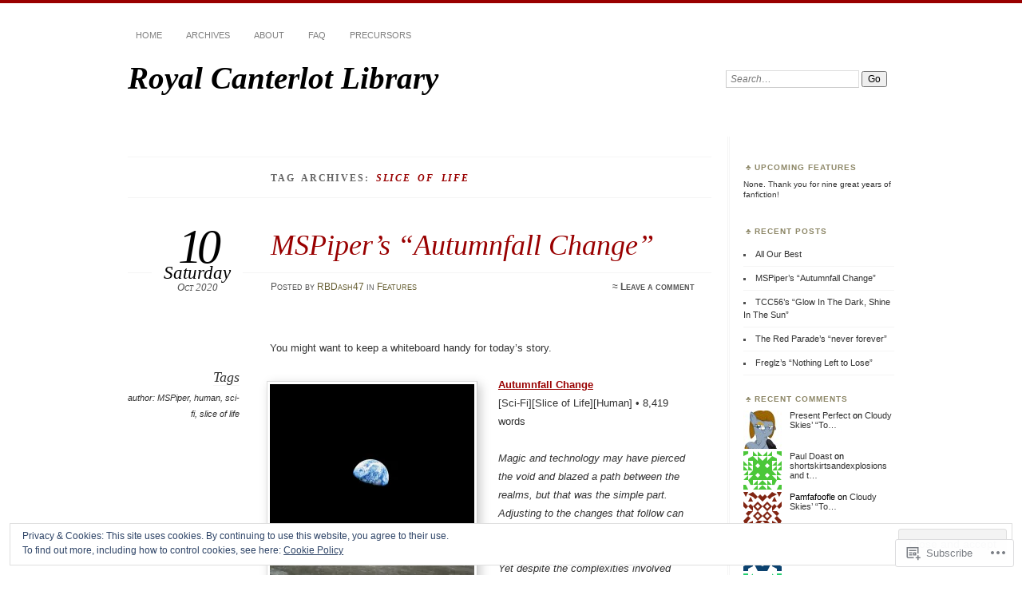

--- FILE ---
content_type: text/html; charset=UTF-8
request_url: https://royalcanterlotlibrary.net/tag/slice-of-life/
body_size: 38601
content:
<!DOCTYPE html>
<!--[if IE 7]>
<html id="ie7" lang="en">
<![endif]-->
<!--[if IE 8]>
<html id="ie8" lang="en">
<![endif]-->
<!--[if !(IE 7) & !(IE 8)]><!-->
<html lang="en">
<!--<![endif]-->
<head>
<meta charset="UTF-8" />
<meta name="viewport" content="width=device-width" />
<title>slice of life | Royal Canterlot Library</title>
<link rel="profile" href="http://gmpg.org/xfn/11" />
<link rel="pingback" href="https://royalcanterlotlibrary.net/xmlrpc.php" />
<!--[if lt IE 9]>
<script src="https://s0.wp.com/wp-content/themes/pub/chateau/js/html5.js?m=1315596887i" type="text/javascript"></script>
<![endif]-->
<meta name='robots' content='max-image-preview:large' />

<!-- Async WordPress.com Remote Login -->
<script id="wpcom_remote_login_js">
var wpcom_remote_login_extra_auth = '';
function wpcom_remote_login_remove_dom_node_id( element_id ) {
	var dom_node = document.getElementById( element_id );
	if ( dom_node ) { dom_node.parentNode.removeChild( dom_node ); }
}
function wpcom_remote_login_remove_dom_node_classes( class_name ) {
	var dom_nodes = document.querySelectorAll( '.' + class_name );
	for ( var i = 0; i < dom_nodes.length; i++ ) {
		dom_nodes[ i ].parentNode.removeChild( dom_nodes[ i ] );
	}
}
function wpcom_remote_login_final_cleanup() {
	wpcom_remote_login_remove_dom_node_classes( "wpcom_remote_login_msg" );
	wpcom_remote_login_remove_dom_node_id( "wpcom_remote_login_key" );
	wpcom_remote_login_remove_dom_node_id( "wpcom_remote_login_validate" );
	wpcom_remote_login_remove_dom_node_id( "wpcom_remote_login_js" );
	wpcom_remote_login_remove_dom_node_id( "wpcom_request_access_iframe" );
	wpcom_remote_login_remove_dom_node_id( "wpcom_request_access_styles" );
}

// Watch for messages back from the remote login
window.addEventListener( "message", function( e ) {
	if ( e.origin === "https://r-login.wordpress.com" ) {
		var data = {};
		try {
			data = JSON.parse( e.data );
		} catch( e ) {
			wpcom_remote_login_final_cleanup();
			return;
		}

		if ( data.msg === 'LOGIN' ) {
			// Clean up the login check iframe
			wpcom_remote_login_remove_dom_node_id( "wpcom_remote_login_key" );

			var id_regex = new RegExp( /^[0-9]+$/ );
			var token_regex = new RegExp( /^.*|.*|.*$/ );
			if (
				token_regex.test( data.token )
				&& id_regex.test( data.wpcomid )
			) {
				// We have everything we need to ask for a login
				var script = document.createElement( "script" );
				script.setAttribute( "id", "wpcom_remote_login_validate" );
				script.src = '/remote-login.php?wpcom_remote_login=validate'
					+ '&wpcomid=' + data.wpcomid
					+ '&token=' + encodeURIComponent( data.token )
					+ '&host=' + window.location.protocol
					+ '//' + window.location.hostname
					+ '&postid=3328'
					+ '&is_singular=';
				document.body.appendChild( script );
			}

			return;
		}

		// Safari ITP, not logged in, so redirect
		if ( data.msg === 'LOGIN-REDIRECT' ) {
			window.location = 'https://wordpress.com/log-in?redirect_to=' + window.location.href;
			return;
		}

		// Safari ITP, storage access failed, remove the request
		if ( data.msg === 'LOGIN-REMOVE' ) {
			var css_zap = 'html { -webkit-transition: margin-top 1s; transition: margin-top 1s; } /* 9001 */ html { margin-top: 0 !important; } * html body { margin-top: 0 !important; } @media screen and ( max-width: 782px ) { html { margin-top: 0 !important; } * html body { margin-top: 0 !important; } }';
			var style_zap = document.createElement( 'style' );
			style_zap.type = 'text/css';
			style_zap.appendChild( document.createTextNode( css_zap ) );
			document.body.appendChild( style_zap );

			var e = document.getElementById( 'wpcom_request_access_iframe' );
			e.parentNode.removeChild( e );

			document.cookie = 'wordpress_com_login_access=denied; path=/; max-age=31536000';

			return;
		}

		// Safari ITP
		if ( data.msg === 'REQUEST_ACCESS' ) {
			console.log( 'request access: safari' );

			// Check ITP iframe enable/disable knob
			if ( wpcom_remote_login_extra_auth !== 'safari_itp_iframe' ) {
				return;
			}

			// If we are in a "private window" there is no ITP.
			var private_window = false;
			try {
				var opendb = window.openDatabase( null, null, null, null );
			} catch( e ) {
				private_window = true;
			}

			if ( private_window ) {
				console.log( 'private window' );
				return;
			}

			var iframe = document.createElement( 'iframe' );
			iframe.id = 'wpcom_request_access_iframe';
			iframe.setAttribute( 'scrolling', 'no' );
			iframe.setAttribute( 'sandbox', 'allow-storage-access-by-user-activation allow-scripts allow-same-origin allow-top-navigation-by-user-activation' );
			iframe.src = 'https://r-login.wordpress.com/remote-login.php?wpcom_remote_login=request_access&origin=' + encodeURIComponent( data.origin ) + '&wpcomid=' + encodeURIComponent( data.wpcomid );

			var css = 'html { -webkit-transition: margin-top 1s; transition: margin-top 1s; } /* 9001 */ html { margin-top: 46px !important; } * html body { margin-top: 46px !important; } @media screen and ( max-width: 660px ) { html { margin-top: 71px !important; } * html body { margin-top: 71px !important; } #wpcom_request_access_iframe { display: block; height: 71px !important; } } #wpcom_request_access_iframe { border: 0px; height: 46px; position: fixed; top: 0; left: 0; width: 100%; min-width: 100%; z-index: 99999; background: #23282d; } ';

			var style = document.createElement( 'style' );
			style.type = 'text/css';
			style.id = 'wpcom_request_access_styles';
			style.appendChild( document.createTextNode( css ) );
			document.body.appendChild( style );

			document.body.appendChild( iframe );
		}

		if ( data.msg === 'DONE' ) {
			wpcom_remote_login_final_cleanup();
		}
	}
}, false );

// Inject the remote login iframe after the page has had a chance to load
// more critical resources
window.addEventListener( "DOMContentLoaded", function( e ) {
	var iframe = document.createElement( "iframe" );
	iframe.style.display = "none";
	iframe.setAttribute( "scrolling", "no" );
	iframe.setAttribute( "id", "wpcom_remote_login_key" );
	iframe.src = "https://r-login.wordpress.com/remote-login.php"
		+ "?wpcom_remote_login=key"
		+ "&origin=aHR0cHM6Ly9yb3lhbGNhbnRlcmxvdGxpYnJhcnkubmV0"
		+ "&wpcomid=55334730"
		+ "&time=" + Math.floor( Date.now() / 1000 );
	document.body.appendChild( iframe );
}, false );
</script>
<link rel='dns-prefetch' href='//s0.wp.com' />
<link rel="alternate" type="application/rss+xml" title="Royal Canterlot Library &raquo; Feed" href="https://royalcanterlotlibrary.net/feed/" />
<link rel="alternate" type="application/rss+xml" title="Royal Canterlot Library &raquo; Comments Feed" href="https://royalcanterlotlibrary.net/comments/feed/" />
<link rel="alternate" type="application/rss+xml" title="Royal Canterlot Library &raquo; slice of life Tag Feed" href="https://royalcanterlotlibrary.net/tag/slice-of-life/feed/" />
	<script type="text/javascript">
		/* <![CDATA[ */
		function addLoadEvent(func) {
			var oldonload = window.onload;
			if (typeof window.onload != 'function') {
				window.onload = func;
			} else {
				window.onload = function () {
					oldonload();
					func();
				}
			}
		}
		/* ]]> */
	</script>
	<link crossorigin='anonymous' rel='stylesheet' id='all-css-0-1' href='/wp-content/mu-plugins/widgets/eu-cookie-law/templates/style.css?m=1642463000i&cssminify=yes' type='text/css' media='all' />
<style id='wp-emoji-styles-inline-css'>

	img.wp-smiley, img.emoji {
		display: inline !important;
		border: none !important;
		box-shadow: none !important;
		height: 1em !important;
		width: 1em !important;
		margin: 0 0.07em !important;
		vertical-align: -0.1em !important;
		background: none !important;
		padding: 0 !important;
	}
/*# sourceURL=wp-emoji-styles-inline-css */
</style>
<link crossorigin='anonymous' rel='stylesheet' id='all-css-2-1' href='/wp-content/plugins/gutenberg-core/v22.2.0/build/styles/block-library/style.css?m=1764855221i&cssminify=yes' type='text/css' media='all' />
<style id='wp-block-library-inline-css'>
.has-text-align-justify {
	text-align:justify;
}
.has-text-align-justify{text-align:justify;}

/*# sourceURL=wp-block-library-inline-css */
</style><style id='wp-block-paragraph-inline-css'>
.is-small-text{font-size:.875em}.is-regular-text{font-size:1em}.is-large-text{font-size:2.25em}.is-larger-text{font-size:3em}.has-drop-cap:not(:focus):first-letter{float:left;font-size:8.4em;font-style:normal;font-weight:100;line-height:.68;margin:.05em .1em 0 0;text-transform:uppercase}body.rtl .has-drop-cap:not(:focus):first-letter{float:none;margin-left:.1em}p.has-drop-cap.has-background{overflow:hidden}:root :where(p.has-background){padding:1.25em 2.375em}:where(p.has-text-color:not(.has-link-color)) a{color:inherit}p.has-text-align-left[style*="writing-mode:vertical-lr"],p.has-text-align-right[style*="writing-mode:vertical-rl"]{rotate:180deg}
/*# sourceURL=/wp-content/plugins/gutenberg-core/v22.2.0/build/styles/block-library/paragraph/style.css */
</style>
<style id='global-styles-inline-css'>
:root{--wp--preset--aspect-ratio--square: 1;--wp--preset--aspect-ratio--4-3: 4/3;--wp--preset--aspect-ratio--3-4: 3/4;--wp--preset--aspect-ratio--3-2: 3/2;--wp--preset--aspect-ratio--2-3: 2/3;--wp--preset--aspect-ratio--16-9: 16/9;--wp--preset--aspect-ratio--9-16: 9/16;--wp--preset--color--black: #000000;--wp--preset--color--cyan-bluish-gray: #abb8c3;--wp--preset--color--white: #ffffff;--wp--preset--color--pale-pink: #f78da7;--wp--preset--color--vivid-red: #cf2e2e;--wp--preset--color--luminous-vivid-orange: #ff6900;--wp--preset--color--luminous-vivid-amber: #fcb900;--wp--preset--color--light-green-cyan: #7bdcb5;--wp--preset--color--vivid-green-cyan: #00d084;--wp--preset--color--pale-cyan-blue: #8ed1fc;--wp--preset--color--vivid-cyan-blue: #0693e3;--wp--preset--color--vivid-purple: #9b51e0;--wp--preset--gradient--vivid-cyan-blue-to-vivid-purple: linear-gradient(135deg,rgb(6,147,227) 0%,rgb(155,81,224) 100%);--wp--preset--gradient--light-green-cyan-to-vivid-green-cyan: linear-gradient(135deg,rgb(122,220,180) 0%,rgb(0,208,130) 100%);--wp--preset--gradient--luminous-vivid-amber-to-luminous-vivid-orange: linear-gradient(135deg,rgb(252,185,0) 0%,rgb(255,105,0) 100%);--wp--preset--gradient--luminous-vivid-orange-to-vivid-red: linear-gradient(135deg,rgb(255,105,0) 0%,rgb(207,46,46) 100%);--wp--preset--gradient--very-light-gray-to-cyan-bluish-gray: linear-gradient(135deg,rgb(238,238,238) 0%,rgb(169,184,195) 100%);--wp--preset--gradient--cool-to-warm-spectrum: linear-gradient(135deg,rgb(74,234,220) 0%,rgb(151,120,209) 20%,rgb(207,42,186) 40%,rgb(238,44,130) 60%,rgb(251,105,98) 80%,rgb(254,248,76) 100%);--wp--preset--gradient--blush-light-purple: linear-gradient(135deg,rgb(255,206,236) 0%,rgb(152,150,240) 100%);--wp--preset--gradient--blush-bordeaux: linear-gradient(135deg,rgb(254,205,165) 0%,rgb(254,45,45) 50%,rgb(107,0,62) 100%);--wp--preset--gradient--luminous-dusk: linear-gradient(135deg,rgb(255,203,112) 0%,rgb(199,81,192) 50%,rgb(65,88,208) 100%);--wp--preset--gradient--pale-ocean: linear-gradient(135deg,rgb(255,245,203) 0%,rgb(182,227,212) 50%,rgb(51,167,181) 100%);--wp--preset--gradient--electric-grass: linear-gradient(135deg,rgb(202,248,128) 0%,rgb(113,206,126) 100%);--wp--preset--gradient--midnight: linear-gradient(135deg,rgb(2,3,129) 0%,rgb(40,116,252) 100%);--wp--preset--font-size--small: 13px;--wp--preset--font-size--medium: 20px;--wp--preset--font-size--large: 36px;--wp--preset--font-size--x-large: 42px;--wp--preset--font-family--albert-sans: 'Albert Sans', sans-serif;--wp--preset--font-family--alegreya: Alegreya, serif;--wp--preset--font-family--arvo: Arvo, serif;--wp--preset--font-family--bodoni-moda: 'Bodoni Moda', serif;--wp--preset--font-family--bricolage-grotesque: 'Bricolage Grotesque', sans-serif;--wp--preset--font-family--cabin: Cabin, sans-serif;--wp--preset--font-family--chivo: Chivo, sans-serif;--wp--preset--font-family--commissioner: Commissioner, sans-serif;--wp--preset--font-family--cormorant: Cormorant, serif;--wp--preset--font-family--courier-prime: 'Courier Prime', monospace;--wp--preset--font-family--crimson-pro: 'Crimson Pro', serif;--wp--preset--font-family--dm-mono: 'DM Mono', monospace;--wp--preset--font-family--dm-sans: 'DM Sans', sans-serif;--wp--preset--font-family--dm-serif-display: 'DM Serif Display', serif;--wp--preset--font-family--domine: Domine, serif;--wp--preset--font-family--eb-garamond: 'EB Garamond', serif;--wp--preset--font-family--epilogue: Epilogue, sans-serif;--wp--preset--font-family--fahkwang: Fahkwang, sans-serif;--wp--preset--font-family--figtree: Figtree, sans-serif;--wp--preset--font-family--fira-sans: 'Fira Sans', sans-serif;--wp--preset--font-family--fjalla-one: 'Fjalla One', sans-serif;--wp--preset--font-family--fraunces: Fraunces, serif;--wp--preset--font-family--gabarito: Gabarito, system-ui;--wp--preset--font-family--ibm-plex-mono: 'IBM Plex Mono', monospace;--wp--preset--font-family--ibm-plex-sans: 'IBM Plex Sans', sans-serif;--wp--preset--font-family--ibarra-real-nova: 'Ibarra Real Nova', serif;--wp--preset--font-family--instrument-serif: 'Instrument Serif', serif;--wp--preset--font-family--inter: Inter, sans-serif;--wp--preset--font-family--josefin-sans: 'Josefin Sans', sans-serif;--wp--preset--font-family--jost: Jost, sans-serif;--wp--preset--font-family--libre-baskerville: 'Libre Baskerville', serif;--wp--preset--font-family--libre-franklin: 'Libre Franklin', sans-serif;--wp--preset--font-family--literata: Literata, serif;--wp--preset--font-family--lora: Lora, serif;--wp--preset--font-family--merriweather: Merriweather, serif;--wp--preset--font-family--montserrat: Montserrat, sans-serif;--wp--preset--font-family--newsreader: Newsreader, serif;--wp--preset--font-family--noto-sans-mono: 'Noto Sans Mono', sans-serif;--wp--preset--font-family--nunito: Nunito, sans-serif;--wp--preset--font-family--open-sans: 'Open Sans', sans-serif;--wp--preset--font-family--overpass: Overpass, sans-serif;--wp--preset--font-family--pt-serif: 'PT Serif', serif;--wp--preset--font-family--petrona: Petrona, serif;--wp--preset--font-family--piazzolla: Piazzolla, serif;--wp--preset--font-family--playfair-display: 'Playfair Display', serif;--wp--preset--font-family--plus-jakarta-sans: 'Plus Jakarta Sans', sans-serif;--wp--preset--font-family--poppins: Poppins, sans-serif;--wp--preset--font-family--raleway: Raleway, sans-serif;--wp--preset--font-family--roboto: Roboto, sans-serif;--wp--preset--font-family--roboto-slab: 'Roboto Slab', serif;--wp--preset--font-family--rubik: Rubik, sans-serif;--wp--preset--font-family--rufina: Rufina, serif;--wp--preset--font-family--sora: Sora, sans-serif;--wp--preset--font-family--source-sans-3: 'Source Sans 3', sans-serif;--wp--preset--font-family--source-serif-4: 'Source Serif 4', serif;--wp--preset--font-family--space-mono: 'Space Mono', monospace;--wp--preset--font-family--syne: Syne, sans-serif;--wp--preset--font-family--texturina: Texturina, serif;--wp--preset--font-family--urbanist: Urbanist, sans-serif;--wp--preset--font-family--work-sans: 'Work Sans', sans-serif;--wp--preset--spacing--20: 0.44rem;--wp--preset--spacing--30: 0.67rem;--wp--preset--spacing--40: 1rem;--wp--preset--spacing--50: 1.5rem;--wp--preset--spacing--60: 2.25rem;--wp--preset--spacing--70: 3.38rem;--wp--preset--spacing--80: 5.06rem;--wp--preset--shadow--natural: 6px 6px 9px rgba(0, 0, 0, 0.2);--wp--preset--shadow--deep: 12px 12px 50px rgba(0, 0, 0, 0.4);--wp--preset--shadow--sharp: 6px 6px 0px rgba(0, 0, 0, 0.2);--wp--preset--shadow--outlined: 6px 6px 0px -3px rgb(255, 255, 255), 6px 6px rgb(0, 0, 0);--wp--preset--shadow--crisp: 6px 6px 0px rgb(0, 0, 0);}:where(.is-layout-flex){gap: 0.5em;}:where(.is-layout-grid){gap: 0.5em;}body .is-layout-flex{display: flex;}.is-layout-flex{flex-wrap: wrap;align-items: center;}.is-layout-flex > :is(*, div){margin: 0;}body .is-layout-grid{display: grid;}.is-layout-grid > :is(*, div){margin: 0;}:where(.wp-block-columns.is-layout-flex){gap: 2em;}:where(.wp-block-columns.is-layout-grid){gap: 2em;}:where(.wp-block-post-template.is-layout-flex){gap: 1.25em;}:where(.wp-block-post-template.is-layout-grid){gap: 1.25em;}.has-black-color{color: var(--wp--preset--color--black) !important;}.has-cyan-bluish-gray-color{color: var(--wp--preset--color--cyan-bluish-gray) !important;}.has-white-color{color: var(--wp--preset--color--white) !important;}.has-pale-pink-color{color: var(--wp--preset--color--pale-pink) !important;}.has-vivid-red-color{color: var(--wp--preset--color--vivid-red) !important;}.has-luminous-vivid-orange-color{color: var(--wp--preset--color--luminous-vivid-orange) !important;}.has-luminous-vivid-amber-color{color: var(--wp--preset--color--luminous-vivid-amber) !important;}.has-light-green-cyan-color{color: var(--wp--preset--color--light-green-cyan) !important;}.has-vivid-green-cyan-color{color: var(--wp--preset--color--vivid-green-cyan) !important;}.has-pale-cyan-blue-color{color: var(--wp--preset--color--pale-cyan-blue) !important;}.has-vivid-cyan-blue-color{color: var(--wp--preset--color--vivid-cyan-blue) !important;}.has-vivid-purple-color{color: var(--wp--preset--color--vivid-purple) !important;}.has-black-background-color{background-color: var(--wp--preset--color--black) !important;}.has-cyan-bluish-gray-background-color{background-color: var(--wp--preset--color--cyan-bluish-gray) !important;}.has-white-background-color{background-color: var(--wp--preset--color--white) !important;}.has-pale-pink-background-color{background-color: var(--wp--preset--color--pale-pink) !important;}.has-vivid-red-background-color{background-color: var(--wp--preset--color--vivid-red) !important;}.has-luminous-vivid-orange-background-color{background-color: var(--wp--preset--color--luminous-vivid-orange) !important;}.has-luminous-vivid-amber-background-color{background-color: var(--wp--preset--color--luminous-vivid-amber) !important;}.has-light-green-cyan-background-color{background-color: var(--wp--preset--color--light-green-cyan) !important;}.has-vivid-green-cyan-background-color{background-color: var(--wp--preset--color--vivid-green-cyan) !important;}.has-pale-cyan-blue-background-color{background-color: var(--wp--preset--color--pale-cyan-blue) !important;}.has-vivid-cyan-blue-background-color{background-color: var(--wp--preset--color--vivid-cyan-blue) !important;}.has-vivid-purple-background-color{background-color: var(--wp--preset--color--vivid-purple) !important;}.has-black-border-color{border-color: var(--wp--preset--color--black) !important;}.has-cyan-bluish-gray-border-color{border-color: var(--wp--preset--color--cyan-bluish-gray) !important;}.has-white-border-color{border-color: var(--wp--preset--color--white) !important;}.has-pale-pink-border-color{border-color: var(--wp--preset--color--pale-pink) !important;}.has-vivid-red-border-color{border-color: var(--wp--preset--color--vivid-red) !important;}.has-luminous-vivid-orange-border-color{border-color: var(--wp--preset--color--luminous-vivid-orange) !important;}.has-luminous-vivid-amber-border-color{border-color: var(--wp--preset--color--luminous-vivid-amber) !important;}.has-light-green-cyan-border-color{border-color: var(--wp--preset--color--light-green-cyan) !important;}.has-vivid-green-cyan-border-color{border-color: var(--wp--preset--color--vivid-green-cyan) !important;}.has-pale-cyan-blue-border-color{border-color: var(--wp--preset--color--pale-cyan-blue) !important;}.has-vivid-cyan-blue-border-color{border-color: var(--wp--preset--color--vivid-cyan-blue) !important;}.has-vivid-purple-border-color{border-color: var(--wp--preset--color--vivid-purple) !important;}.has-vivid-cyan-blue-to-vivid-purple-gradient-background{background: var(--wp--preset--gradient--vivid-cyan-blue-to-vivid-purple) !important;}.has-light-green-cyan-to-vivid-green-cyan-gradient-background{background: var(--wp--preset--gradient--light-green-cyan-to-vivid-green-cyan) !important;}.has-luminous-vivid-amber-to-luminous-vivid-orange-gradient-background{background: var(--wp--preset--gradient--luminous-vivid-amber-to-luminous-vivid-orange) !important;}.has-luminous-vivid-orange-to-vivid-red-gradient-background{background: var(--wp--preset--gradient--luminous-vivid-orange-to-vivid-red) !important;}.has-very-light-gray-to-cyan-bluish-gray-gradient-background{background: var(--wp--preset--gradient--very-light-gray-to-cyan-bluish-gray) !important;}.has-cool-to-warm-spectrum-gradient-background{background: var(--wp--preset--gradient--cool-to-warm-spectrum) !important;}.has-blush-light-purple-gradient-background{background: var(--wp--preset--gradient--blush-light-purple) !important;}.has-blush-bordeaux-gradient-background{background: var(--wp--preset--gradient--blush-bordeaux) !important;}.has-luminous-dusk-gradient-background{background: var(--wp--preset--gradient--luminous-dusk) !important;}.has-pale-ocean-gradient-background{background: var(--wp--preset--gradient--pale-ocean) !important;}.has-electric-grass-gradient-background{background: var(--wp--preset--gradient--electric-grass) !important;}.has-midnight-gradient-background{background: var(--wp--preset--gradient--midnight) !important;}.has-small-font-size{font-size: var(--wp--preset--font-size--small) !important;}.has-medium-font-size{font-size: var(--wp--preset--font-size--medium) !important;}.has-large-font-size{font-size: var(--wp--preset--font-size--large) !important;}.has-x-large-font-size{font-size: var(--wp--preset--font-size--x-large) !important;}.has-albert-sans-font-family{font-family: var(--wp--preset--font-family--albert-sans) !important;}.has-alegreya-font-family{font-family: var(--wp--preset--font-family--alegreya) !important;}.has-arvo-font-family{font-family: var(--wp--preset--font-family--arvo) !important;}.has-bodoni-moda-font-family{font-family: var(--wp--preset--font-family--bodoni-moda) !important;}.has-bricolage-grotesque-font-family{font-family: var(--wp--preset--font-family--bricolage-grotesque) !important;}.has-cabin-font-family{font-family: var(--wp--preset--font-family--cabin) !important;}.has-chivo-font-family{font-family: var(--wp--preset--font-family--chivo) !important;}.has-commissioner-font-family{font-family: var(--wp--preset--font-family--commissioner) !important;}.has-cormorant-font-family{font-family: var(--wp--preset--font-family--cormorant) !important;}.has-courier-prime-font-family{font-family: var(--wp--preset--font-family--courier-prime) !important;}.has-crimson-pro-font-family{font-family: var(--wp--preset--font-family--crimson-pro) !important;}.has-dm-mono-font-family{font-family: var(--wp--preset--font-family--dm-mono) !important;}.has-dm-sans-font-family{font-family: var(--wp--preset--font-family--dm-sans) !important;}.has-dm-serif-display-font-family{font-family: var(--wp--preset--font-family--dm-serif-display) !important;}.has-domine-font-family{font-family: var(--wp--preset--font-family--domine) !important;}.has-eb-garamond-font-family{font-family: var(--wp--preset--font-family--eb-garamond) !important;}.has-epilogue-font-family{font-family: var(--wp--preset--font-family--epilogue) !important;}.has-fahkwang-font-family{font-family: var(--wp--preset--font-family--fahkwang) !important;}.has-figtree-font-family{font-family: var(--wp--preset--font-family--figtree) !important;}.has-fira-sans-font-family{font-family: var(--wp--preset--font-family--fira-sans) !important;}.has-fjalla-one-font-family{font-family: var(--wp--preset--font-family--fjalla-one) !important;}.has-fraunces-font-family{font-family: var(--wp--preset--font-family--fraunces) !important;}.has-gabarito-font-family{font-family: var(--wp--preset--font-family--gabarito) !important;}.has-ibm-plex-mono-font-family{font-family: var(--wp--preset--font-family--ibm-plex-mono) !important;}.has-ibm-plex-sans-font-family{font-family: var(--wp--preset--font-family--ibm-plex-sans) !important;}.has-ibarra-real-nova-font-family{font-family: var(--wp--preset--font-family--ibarra-real-nova) !important;}.has-instrument-serif-font-family{font-family: var(--wp--preset--font-family--instrument-serif) !important;}.has-inter-font-family{font-family: var(--wp--preset--font-family--inter) !important;}.has-josefin-sans-font-family{font-family: var(--wp--preset--font-family--josefin-sans) !important;}.has-jost-font-family{font-family: var(--wp--preset--font-family--jost) !important;}.has-libre-baskerville-font-family{font-family: var(--wp--preset--font-family--libre-baskerville) !important;}.has-libre-franklin-font-family{font-family: var(--wp--preset--font-family--libre-franklin) !important;}.has-literata-font-family{font-family: var(--wp--preset--font-family--literata) !important;}.has-lora-font-family{font-family: var(--wp--preset--font-family--lora) !important;}.has-merriweather-font-family{font-family: var(--wp--preset--font-family--merriweather) !important;}.has-montserrat-font-family{font-family: var(--wp--preset--font-family--montserrat) !important;}.has-newsreader-font-family{font-family: var(--wp--preset--font-family--newsreader) !important;}.has-noto-sans-mono-font-family{font-family: var(--wp--preset--font-family--noto-sans-mono) !important;}.has-nunito-font-family{font-family: var(--wp--preset--font-family--nunito) !important;}.has-open-sans-font-family{font-family: var(--wp--preset--font-family--open-sans) !important;}.has-overpass-font-family{font-family: var(--wp--preset--font-family--overpass) !important;}.has-pt-serif-font-family{font-family: var(--wp--preset--font-family--pt-serif) !important;}.has-petrona-font-family{font-family: var(--wp--preset--font-family--petrona) !important;}.has-piazzolla-font-family{font-family: var(--wp--preset--font-family--piazzolla) !important;}.has-playfair-display-font-family{font-family: var(--wp--preset--font-family--playfair-display) !important;}.has-plus-jakarta-sans-font-family{font-family: var(--wp--preset--font-family--plus-jakarta-sans) !important;}.has-poppins-font-family{font-family: var(--wp--preset--font-family--poppins) !important;}.has-raleway-font-family{font-family: var(--wp--preset--font-family--raleway) !important;}.has-roboto-font-family{font-family: var(--wp--preset--font-family--roboto) !important;}.has-roboto-slab-font-family{font-family: var(--wp--preset--font-family--roboto-slab) !important;}.has-rubik-font-family{font-family: var(--wp--preset--font-family--rubik) !important;}.has-rufina-font-family{font-family: var(--wp--preset--font-family--rufina) !important;}.has-sora-font-family{font-family: var(--wp--preset--font-family--sora) !important;}.has-source-sans-3-font-family{font-family: var(--wp--preset--font-family--source-sans-3) !important;}.has-source-serif-4-font-family{font-family: var(--wp--preset--font-family--source-serif-4) !important;}.has-space-mono-font-family{font-family: var(--wp--preset--font-family--space-mono) !important;}.has-syne-font-family{font-family: var(--wp--preset--font-family--syne) !important;}.has-texturina-font-family{font-family: var(--wp--preset--font-family--texturina) !important;}.has-urbanist-font-family{font-family: var(--wp--preset--font-family--urbanist) !important;}.has-work-sans-font-family{font-family: var(--wp--preset--font-family--work-sans) !important;}
/*# sourceURL=global-styles-inline-css */
</style>

<style id='classic-theme-styles-inline-css'>
/*! This file is auto-generated */
.wp-block-button__link{color:#fff;background-color:#32373c;border-radius:9999px;box-shadow:none;text-decoration:none;padding:calc(.667em + 2px) calc(1.333em + 2px);font-size:1.125em}.wp-block-file__button{background:#32373c;color:#fff;text-decoration:none}
/*# sourceURL=/wp-includes/css/classic-themes.min.css */
</style>
<link crossorigin='anonymous' rel='stylesheet' id='all-css-4-1' href='/_static/??-eJx9kN1uAkEIhV+oLFk1ai+aPsvsLI6085eBqe3bFzWtNjV7Q4CcjwPgqYIvWSkr1tgDZ0Ffplj8u+BqGPfDCMKpRoJGH8MGZxb9VYDoV6TBizzh3aDU4TarkfVTdXpWJJrZUaRksiXsxHMgNVx+clD6XEaq2cA01UYiYDFxT6BH85J/3LWNtU/oj07JdXx8ygMhZ38Vw8VyaadG9qdgabhcciuXoEAF7LtOueQ/BRyi43ZGX9PLuNuM2+f1erV9+wZtO6g2&cssminify=yes' type='text/css' media='all' />
<link crossorigin='anonymous' rel='stylesheet' id='print-css-5-1' href='/wp-content/mu-plugins/global-print/global-print.css?m=1465851035i&cssminify=yes' type='text/css' media='print' />
<style id='jetpack-global-styles-frontend-style-inline-css'>
:root { --font-headings: unset; --font-base: unset; --font-headings-default: -apple-system,BlinkMacSystemFont,"Segoe UI",Roboto,Oxygen-Sans,Ubuntu,Cantarell,"Helvetica Neue",sans-serif; --font-base-default: -apple-system,BlinkMacSystemFont,"Segoe UI",Roboto,Oxygen-Sans,Ubuntu,Cantarell,"Helvetica Neue",sans-serif;}
/*# sourceURL=jetpack-global-styles-frontend-style-inline-css */
</style>
<link crossorigin='anonymous' rel='stylesheet' id='all-css-8-1' href='/wp-content/themes/h4/global.css?m=1420737423i&cssminify=yes' type='text/css' media='all' />
<script type="text/javascript" id="wpcom-actionbar-placeholder-js-extra">
/* <![CDATA[ */
var actionbardata = {"siteID":"55334730","postID":"0","siteURL":"https://royalcanterlotlibrary.net","xhrURL":"https://royalcanterlotlibrary.net/wp-admin/admin-ajax.php","nonce":"254b6b84e8","isLoggedIn":"","statusMessage":"","subsEmailDefault":"instantly","proxyScriptUrl":"https://s0.wp.com/wp-content/js/wpcom-proxy-request.js?m=1513050504i&amp;ver=20211021","i18n":{"followedText":"New posts from this site will now appear in your \u003Ca href=\"https://wordpress.com/reader\"\u003EReader\u003C/a\u003E","foldBar":"Collapse this bar","unfoldBar":"Expand this bar","shortLinkCopied":"Shortlink copied to clipboard."}};
//# sourceURL=wpcom-actionbar-placeholder-js-extra
/* ]]> */
</script>
<script type="text/javascript" id="jetpack-mu-wpcom-settings-js-before">
/* <![CDATA[ */
var JETPACK_MU_WPCOM_SETTINGS = {"assetsUrl":"https://s0.wp.com/wp-content/mu-plugins/jetpack-mu-wpcom-plugin/moon/jetpack_vendor/automattic/jetpack-mu-wpcom/src/build/"};
//# sourceURL=jetpack-mu-wpcom-settings-js-before
/* ]]> */
</script>
<script crossorigin='anonymous' type='text/javascript'  src='/_static/??/wp-content/js/rlt-proxy.js,/wp-content/blog-plugins/wordads-classes/js/cmp/v2/cmp-non-gdpr.js?m=1720530689j'></script>
<script type="text/javascript" id="rlt-proxy-js-after">
/* <![CDATA[ */
	rltInitialize( {"token":null,"iframeOrigins":["https:\/\/widgets.wp.com"]} );
//# sourceURL=rlt-proxy-js-after
/* ]]> */
</script>
<link rel="EditURI" type="application/rsd+xml" title="RSD" href="https://royalcanterlotlibrary.wordpress.com/xmlrpc.php?rsd" />
<meta name="generator" content="WordPress.com" />

<!-- Jetpack Open Graph Tags -->
<meta property="og:type" content="website" />
<meta property="og:title" content="slice of life &#8211; Royal Canterlot Library" />
<meta property="og:url" content="https://royalcanterlotlibrary.net/tag/slice-of-life/" />
<meta property="og:site_name" content="Royal Canterlot Library" />
<meta property="og:image" content="https://secure.gravatar.com/blavatar/b3ef00b739bc73c4d39cf1da70b51830396c9d1bcbd4ecb36316c6ad02e32d6b?s=200&#038;ts=1767893101" />
<meta property="og:image:width" content="200" />
<meta property="og:image:height" content="200" />
<meta property="og:image:alt" content="" />
<meta property="og:locale" content="en_US" />

<!-- End Jetpack Open Graph Tags -->
<link rel="shortcut icon" type="image/x-icon" href="https://secure.gravatar.com/blavatar/b3ef00b739bc73c4d39cf1da70b51830396c9d1bcbd4ecb36316c6ad02e32d6b?s=32" sizes="16x16" />
<link rel="icon" type="image/x-icon" href="https://secure.gravatar.com/blavatar/b3ef00b739bc73c4d39cf1da70b51830396c9d1bcbd4ecb36316c6ad02e32d6b?s=32" sizes="16x16" />
<link rel="apple-touch-icon" href="https://secure.gravatar.com/blavatar/b3ef00b739bc73c4d39cf1da70b51830396c9d1bcbd4ecb36316c6ad02e32d6b?s=114" />
<link rel='openid.server' href='https://royalcanterlotlibrary.net/?openidserver=1' />
<link rel='openid.delegate' href='https://royalcanterlotlibrary.net/' />
<link rel="search" type="application/opensearchdescription+xml" href="https://royalcanterlotlibrary.net/osd.xml" title="Royal Canterlot Library" />
<link rel="search" type="application/opensearchdescription+xml" href="https://s1.wp.com/opensearch.xml" title="WordPress.com" />
<style type="text/css">.recentcomments a{display:inline !important;padding:0 !important;margin:0 !important;}</style>		<style type="text/css">
			.recentcomments a {
				display: inline !important;
				padding: 0 !important;
				margin: 0 !important;
			}

			table.recentcommentsavatartop img.avatar, table.recentcommentsavatarend img.avatar {
				border: 0px;
				margin: 0;
			}

			table.recentcommentsavatartop a, table.recentcommentsavatarend a {
				border: 0px !important;
				background-color: transparent !important;
			}

			td.recentcommentsavatarend, td.recentcommentsavatartop {
				padding: 0px 0px 1px 0px;
				margin: 0px;
			}

			td.recentcommentstextend {
				border: none !important;
				padding: 0px 0px 2px 10px;
			}

			.rtl td.recentcommentstextend {
				padding: 0px 10px 2px 0px;
			}

			td.recentcommentstexttop {
				border: none;
				padding: 0px 0px 0px 10px;
			}

			.rtl td.recentcommentstexttop {
				padding: 0px 10px 0px 0px;
			}
		</style>
		<meta name="description" content="Posts about slice of life written by RBDash47, Horizon, and AugieDog" />
		<script type="text/javascript">

			window.doNotSellCallback = function() {

				var linkElements = [
					'a[href="https://wordpress.com/?ref=footer_blog"]',
					'a[href="https://wordpress.com/?ref=footer_website"]',
					'a[href="https://wordpress.com/?ref=vertical_footer"]',
					'a[href^="https://wordpress.com/?ref=footer_segment_"]',
				].join(',');

				var dnsLink = document.createElement( 'a' );
				dnsLink.href = 'https://wordpress.com/advertising-program-optout/';
				dnsLink.classList.add( 'do-not-sell-link' );
				dnsLink.rel = 'nofollow';
				dnsLink.style.marginLeft = '0.5em';
				dnsLink.textContent = 'Do Not Sell or Share My Personal Information';

				var creditLinks = document.querySelectorAll( linkElements );

				if ( 0 === creditLinks.length ) {
					return false;
				}

				Array.prototype.forEach.call( creditLinks, function( el ) {
					el.insertAdjacentElement( 'afterend', dnsLink );
				});

				return true;
			};

		</script>
		<style type="text/css" id="custom-colors-css">	#menu li {
		background: transparent;
	}
	#menu a {
		border-color: transparent;
	}
	#search #s {
		background: #fff;
	}
#menu a { color: #7F7F7F;}
#menu ul ul a,#menu ul ul a:hover,#page #menu a:hover, .post-entry a:hover, .post-extras .post-edit-link:hover { color: #7F7F7F;}
#main-title #site-title a, #more-posts-inner a { color: #000000;}
.sticky .entry-format, .more-posts .sticky h2.entry-format, .more-posts h2.entry-format, .featured { color: #000000;}
.post-date { color: #000000;}
#page #menu a:hover, .post-entry a:hover, .post-extras .post-edit-link:hover { color: #000000;}
a.entry-format-link, a.entry-format-link:visited { color: #000000;}
.post-extras a:hover { color: #000000;}
#comments h3 { color: #000000;}
#comments li.pingback a,.comment-text p a:hover { color: #000000;}
.comment-text .reply-link a { color: #000000;}
.comment-author,.comment-author a { color: #000000;}
#comments #reply-title a, #comment-nav-above a, #comment-nav-below a, .comment-text table a { color: #000000;}
.comment-text p a:hover { color: #000000;}
.post-entry .more-link { color: #000000;}
.post-info a:hover { color: #000000;}
.sidebar-widget a:hover { color: #000000;}
.sidebar-widget { color: #000000;}
.featured a { color: #000000;}
#main-title #site-description { color: #555555;}
.post-info { color: #555555;}
.post-date span { color: #555555;}
.post-info .post-com-count a { color: #555555;}
#main-image { border-color: #ddd;}
#main-image { border-color: rgba( 221, 221, 221, 0.3 );}
#main-image img { border-color: #ddd;}
#main-image img { border-color: rgba( 221, 221, 221, 0.3 );}
.post-title h1 { border-color: #ddd;}
.post-title h1 { border-color: rgba( 221, 221, 221, 0.3 );}
#content,.content-sidebar #content { border-color: #ddd;}
#content,.content-sidebar #content { border-color: rgba( 221, 221, 221, 0.3 );}
.sidebar-widget li { border-color: #ddd;}
.sidebar-widget li { border-color: rgba( 221, 221, 221, 0.3 );}
.more-posts .page-title, .more-posts .notice { border-color: #ddd;}
.more-posts .page-title, .more-posts .notice { border-color: rgba( 221, 221, 221, 0.3 );}
#more-posts-inner span { border-color: #ddd;}
#more-posts-inner span { border-color: rgba( 221, 221, 221, 0.3 );}
#menu .current-menu-item > a, #menu .current_page_item > a, #menu .current-menu-ancestor > a { border-top-color: #ddd;}
#menu .current-menu-item > a, #menu .current_page_item > a, #menu .current-menu-ancestor > a { border-top-color: rgba( 221, 221, 221, 0.3 );}
.single .post { border-color: #ddd;}
.single .post { border-color: rgba( 221, 221, 221, 0.3 );}
.post-extras strong { border-color: #ddd;}
.post-extras strong { border-color: rgba( 221, 221, 221, 0.3 );}
.comment-text { border-color: #ddd;}
.comment-text { border-color: rgba( 221, 221, 221, 0.3 );}
#comments li { border-color: #ddd;}
#comments li { border-color: rgba( 221, 221, 221, 0.3 );}
.post-entry { color: #333333;}
.sidebar-widget a { color: #333333;}
.post-extras { color: #333333;}
.post-extras p a { color: #333333;}
#more-posts-inner article { color: #333333;}
.comment-text p { color: #333333;}
#menu .current-menu-item > a, #menu .current_page_item > a, #menu .current-menu-ancestor > a { border-bottom-color: #ccc;}
#menu .current-menu-item > a, #menu .current_page_item > a, #menu .current-menu-ancestor > a { border-bottom-color: rgba( 204, 204, 204, 0.3 );}
#comments #respond h3 { border-color: #ccc;}
#comments #respond h3 { border-color: rgba( 204, 204, 204, 0.3 );}
#comments h3 { border-bottom: #ccc;}
#comments h3 { border-bottom: rgba( 204, 204, 204, 0.3 );}
.sidebar-widget li  { color: #4F4F4F;}
.wp-caption .wp-caption-text:before,.wp-caption .wp-caption-text, .gallery-caption { color: #666666;}
.more-posts .page-title, .more-posts .notice { color: #666666;}
#comments li.pingback .comment-text .edit-comment a { color: #666666;}
#copyright a { color: #919191;}
#page { background-image: #FFFFFF;}
.sticky .entry-format, .more-posts .sticky h2.entry-format, .more-posts h2.entry-format, .featured { background-color: #FFFFFF;}
.post-date em { background-color: #FFFFFF;}
#main-image { border-color: #FFFFFF;}
#main-image { border-color: rgba( 255, 255, 255, 0.1 );}
</style>
<script type="text/javascript">
	window.google_analytics_uacct = "UA-52447-2";
</script>

<script type="text/javascript">
	var _gaq = _gaq || [];
	_gaq.push(['_setAccount', 'UA-52447-2']);
	_gaq.push(['_gat._anonymizeIp']);
	_gaq.push(['_setDomainName', 'none']);
	_gaq.push(['_setAllowLinker', true]);
	_gaq.push(['_initData']);
	_gaq.push(['_trackPageview']);

	(function() {
		var ga = document.createElement('script'); ga.type = 'text/javascript'; ga.async = true;
		ga.src = ('https:' == document.location.protocol ? 'https://ssl' : 'http://www') + '.google-analytics.com/ga.js';
		(document.getElementsByTagName('head')[0] || document.getElementsByTagName('body')[0]).appendChild(ga);
	})();
</script>
<link crossorigin='anonymous' rel='stylesheet' id='all-css-0-3' href='/_static/??-eJyVjkEKwkAMRS9kG2rR4kI8irTpIGknyTCZ0OtXsRXc6fJ9Ho8PS6pQpQQpwF6l6A8SgymU1OO8MbCqwJ0EYYiKs4EtlEKu0ewAvxdYR4/BAPusbiF+pH34N/i+5BRHMB8MM6VC+pS/qGaSV/nG16Y7tZfu3DbHaQXdH15M&cssminify=yes' type='text/css' media='all' />
</head>

<body class="archive tag tag-slice-of-life tag-34944 wp-theme-pubchateau customizer-styles-applied two-column content-sidebar jetpack-reblog-enabled">
<div id="page" class="hfeed">
		<div id="page-inner">
		<header id="branding" role="banner">
			<nav id="menu" role="navigation">
				<ul id="menu-pagetop_menu" class="menu clear-fix"><li id="menu-item-654" class="menu-item menu-item-type-custom menu-item-object-custom menu-item-home menu-item-654"><a href="https://royalcanterlotlibrary.net/">Home</a></li>
<li id="menu-item-656" class="menu-item menu-item-type-post_type menu-item-object-page menu-item-656"><a href="https://royalcanterlotlibrary.net/archives/">Archives</a></li>
<li id="menu-item-655" class="menu-item menu-item-type-post_type menu-item-object-page menu-item-655"><a href="https://royalcanterlotlibrary.net/about/">About</a></li>
<li id="menu-item-657" class="menu-item menu-item-type-post_type menu-item-object-page menu-item-657"><a href="https://royalcanterlotlibrary.net/faq/">FAQ</a></li>
<li id="menu-item-658" class="menu-item menu-item-type-post_type menu-item-object-page menu-item-658"><a href="https://royalcanterlotlibrary.net/precursors/">Precursors</a></li>
</ul>			</nav><!-- end #menu -->

			<div id="main-title">
				<hgroup>
					<h1 id="site-title"><a href="https://royalcanterlotlibrary.net/" title="Royal Canterlot Library" rel="home">Royal Canterlot Library</a></h1>
									</hgroup>
			</div><!-- end #main-title -->

							<div id="search">
					
<form method="get" action="https://royalcanterlotlibrary.net//" >
	<div>
		<label for="s" class="assistive-text">Search:</label>
		<input type="text" value="Search&hellip;" name="s" id="s" onfocus="this.value=''" />
		<input type="submit" name="search" value="Go" />
	</div>
</form>
				</div><!-- end #search -->
			
			<div id="main-image">
						</div><!-- end #main-image -->
		</header><!-- #branding -->
		<div id="main" class="clear-fix">
<div id="primary">
	<div id="content" class="clear-fix" role="main">
		<div class="more-posts">

			
				<header class="page-header">
					<h1 class="page-title">
						Tag Archives: <em>slice of life</em>					</h1>
				</header>

				
				<article id="post-3328" class="post-3328 post type-post status-publish format-standard hentry category-features tag-author-mspiper tag-human tag-sci-fi tag-slice-of-life">
	<header class="post-title">
								<h1><a href="https://royalcanterlotlibrary.net/2020/10/10/mspipers-autumnfall-change/" rel="bookmark">MSPiper&#8217;s &#8220;Autumnfall Change&#8221;</a></h1>								<a href="https://royalcanterlotlibrary.net/2020/10/10/mspipers-autumnfall-change/" class="post-permalink">		<p class="post-date">
			<strong>10</strong>
			<em>Saturday</em>
			<span>Oct 2020</span>
		</p>
	</a>
	<div class="post-info clear-fix">
		<p>
			Posted <span class="by-author"> by <span class="author vcard"><a class="url fn n" href="https://royalcanterlotlibrary.net/author/rbdash47/" title="View all posts by RBDash47" rel="author">RBDash47</a></span></span> in <a href="https://royalcanterlotlibrary.net/category/features/" rel="category tag">Features</a>		</p>
		<p class="post-com-count">
			<strong>&asymp; <a href="https://royalcanterlotlibrary.net/2020/10/10/mspipers-autumnfall-change/#respond">Leave a comment</a></strong>
		</p>
	</div><!-- end .post-info -->
						</header><!-- end .post-title -->
	<div class="post-content clear-fix">

			<div class="post-extras">
				<p><strong>Tags</strong></p><p><a href="https://royalcanterlotlibrary.net/tag/author-mspiper/" rel="tag">author: MSPiper</a>, <a href="https://royalcanterlotlibrary.net/tag/human/" rel="tag">human</a>, <a href="https://royalcanterlotlibrary.net/tag/sci-fi/" rel="tag">sci-fi</a>, <a href="https://royalcanterlotlibrary.net/tag/slice-of-life/" rel="tag">slice of life</a></p>	</div><!-- end .post-extras -->

		<div class="post-entry">
			
<p></p>


<p>You might want to keep a whiteboard handy for today&#8217;s story.</p>
<p><a href="https://www.fimfiction.net/story/457597/autumnfall-change"><strong><img data-attachment-id="3335" data-permalink="https://royalcanterlotlibrary.net/2020/10/10/mspipers-autumnfall-change/autumnfall-change/" data-orig-file="https://royalcanterlotlibrary.net/wp-content/uploads/2020/10/autumnfall-change.jpg" data-orig-size="1024,1023" data-comments-opened="1" data-image-meta="{&quot;aperture&quot;:&quot;0&quot;,&quot;credit&quot;:&quot;&quot;,&quot;camera&quot;:&quot;&quot;,&quot;caption&quot;:&quot;&quot;,&quot;created_timestamp&quot;:&quot;0&quot;,&quot;copyright&quot;:&quot;&quot;,&quot;focal_length&quot;:&quot;0&quot;,&quot;iso&quot;:&quot;0&quot;,&quot;shutter_speed&quot;:&quot;0&quot;,&quot;title&quot;:&quot;&quot;,&quot;orientation&quot;:&quot;0&quot;}" data-image-title="autumnfall change" data-image-description="" data-image-caption="" data-medium-file="https://royalcanterlotlibrary.net/wp-content/uploads/2020/10/autumnfall-change.jpg?w=300" data-large-file="https://royalcanterlotlibrary.net/wp-content/uploads/2020/10/autumnfall-change.jpg?w=529" class="size-full wp-image-3335 alignleft" src="https://royalcanterlotlibrary.net/wp-content/uploads/2020/10/autumnfall-change.jpg" alt="autumnfall change" width="256" height="256" srcset="https://royalcanterlotlibrary.net/wp-content/uploads/2020/10/autumnfall-change.jpg?w=256&amp;h=256 256w, https://royalcanterlotlibrary.net/wp-content/uploads/2020/10/autumnfall-change.jpg?w=512&amp;h=512 512w, https://royalcanterlotlibrary.net/wp-content/uploads/2020/10/autumnfall-change.jpg?w=150&amp;h=150 150w, https://royalcanterlotlibrary.net/wp-content/uploads/2020/10/autumnfall-change.jpg?w=300&amp;h=300 300w" sizes="(max-width: 256px) 100vw, 256px" />Autumnfall Change</strong></a><br />[Sci-Fi][Slice of Life][Human] • 8,419 words</p>
<p><em>Magic and technology may have pierced the void and blazed a path between the realms, but that was the simple part. Adjusting to the changes that follow can be far more daunting.</em></p>
<p><em>Yet despite the complexities involved even in basic communication, Serendipity has found friends to talk to among humankind who can cheer her up when she&#8217;s down. And occasionally inspire her to bursts of ingenuity unhindered by such trifles as foresight.</em></p>
<p>FROM THE CURATORS: As Present Perfect said in his nomination, &#8220;we don&#8217;t get a lot of well-written, original science fiction that is under novel length,&#8221; and despite the magical subject matter, this work still manages to be fairly &#8220;hard&#8221; sci-fi.</p>
<p>&#8220;It presents a truly fascinating world,&#8221; FanOfMostEverything said, &#8220;and considers a question asked by few others who deal with human-pony relations: Equestria is a whole other <i>universe</i>. What does that entail?&#8221; This fascinating world enraptured RBDash47 as well. &#8220;I&#8217;m a sucker for harder sci-fi that drops you straight into the universe and doesn&#8217;t hold your hand when it comes to figuring out the lingo, cultural norms, historical events, and so on. It was a delight trying to piece together what came before the events of the story and figure out what things like &#8216;the Quench&#8217; are.&#8221;</p>
<p>There was a lot of appreciation for the thoughtfulness paid to every aspect of the story&#8217;s world. Soge praised &#8220;the way that the author plays with the concept of different senses between both species, and how it impacts the way they see each other&#8217;s world&#8221;; Present Perfect was likewise impressed by the &#8220;strong focus on perception, the ways things like a color monitor would be useless to a species with different eye biology from ours.&#8221; RBDash47 noticed that thoughtfulness extended to the story&#8217;s formatting as well: &#8220;The choice to emphasize by underlining instead of italicizing struck me as a little odd, but then I realized it&#8217;s not odd at all: all of the &#8216;dialogue&#8217; here is <i>written</i>, not <i>spoken</i>, and when writing things out we do indeed underline for emphasis&#8230;&#8221;</p>
<p>For all its charms, this piece might not be for everyone. AugieDog pointed out &#8220;this reads to me more as a headcanon dump than a story&#8221;; Soge suggested &#8220;it feels like the CliffsNotes to something much more interesting.&#8221; RBDash47 agreed &#8212; &#8220;this feels like an excerpt from a novel, not a standalone 8k shortfic&#8221; &#8212; and loved it anyway &#8212; &#8220;but what&#8217;s there makes me feel like I&#8217;m peering through the porthole of a spacecraft, drinking in what view I have and desperate for more.&#8221;</p>
<p>Read on for our author interview, in which MSPiper discusses memorable moments, transcendence, and sensorial realism.</p>
<p> <a href="https://royalcanterlotlibrary.net/2020/10/10/mspipers-autumnfall-change/#more-3328" class="more-link">Continue reading <span class="meta-nav">&rarr;</span></a></p>					</div><!-- end .post-entry -->

	</div><!-- end .post-content -->
</article><!-- #post-3328 -->
<article id="post-3314" class="post-3314 post type-post status-publish format-standard hentry category-features tag-author-tcc56 tag-drama tag-equestria-girls tag-slice-of-life">
	<header class="post-title">
								<h1><a href="https://royalcanterlotlibrary.net/2020/06/27/tcc56s-glow-in-the-dark-shine-in-the-sun/" rel="bookmark">TCC56&#8217;s &#8220;Glow In The Dark, Shine In The&nbsp;Sun&#8221;</a></h1>								<a href="https://royalcanterlotlibrary.net/2020/06/27/tcc56s-glow-in-the-dark-shine-in-the-sun/" class="post-permalink">		<p class="post-date">
			<strong>27</strong>
			<em>Saturday</em>
			<span>Jun 2020</span>
		</p>
	</a>
	<div class="post-info clear-fix">
		<p>
			Posted <span class="by-author"> by <span class="author vcard"><a class="url fn n" href="https://royalcanterlotlibrary.net/author/baxil/" title="View all posts by Horizon" rel="author">Horizon</a></span></span> in <a href="https://royalcanterlotlibrary.net/category/features/" rel="category tag">Features</a>		</p>
		<p class="post-com-count">
			<strong>&asymp; <a href="https://royalcanterlotlibrary.net/2020/06/27/tcc56s-glow-in-the-dark-shine-in-the-sun/#respond">Leave a comment</a></strong>
		</p>
	</div><!-- end .post-info -->
						</header><!-- end .post-title -->
	<div class="post-content clear-fix">

			<div class="post-extras">
				<p><strong>Tags</strong></p><p><a href="https://royalcanterlotlibrary.net/tag/author-tcc56/" rel="tag">author: TCC56</a>, <a href="https://royalcanterlotlibrary.net/tag/drama/" rel="tag">drama</a>, <a href="https://royalcanterlotlibrary.net/tag/equestria-girls/" rel="tag">equestria girls</a>, <a href="https://royalcanterlotlibrary.net/tag/slice-of-life/" rel="tag">slice of life</a></p>	</div><!-- end .post-extras -->

		<div class="post-entry">
			<p>A villain might just have a bright future in today&#8217;s story.</p>
<p><strong><a href="https://www.fimfiction.net/story/452997/glow-in-the-dark-shine-in-the-sun"><img data-attachment-id="3316" data-permalink="https://royalcanterlotlibrary.net/2020/06/27/tcc56s-glow-in-the-dark-shine-in-the-sun/glow-dark-shine-sun/" data-orig-file="https://royalcanterlotlibrary.net/wp-content/uploads/2020/06/glow-dark-shine-sun.jpg" data-orig-size="256,264" data-comments-opened="1" data-image-meta="{&quot;aperture&quot;:&quot;0&quot;,&quot;credit&quot;:&quot;&quot;,&quot;camera&quot;:&quot;&quot;,&quot;caption&quot;:&quot;&quot;,&quot;created_timestamp&quot;:&quot;0&quot;,&quot;copyright&quot;:&quot;&quot;,&quot;focal_length&quot;:&quot;0&quot;,&quot;iso&quot;:&quot;0&quot;,&quot;shutter_speed&quot;:&quot;0&quot;,&quot;title&quot;:&quot;&quot;,&quot;orientation&quot;:&quot;0&quot;}" data-image-title="glow-dark-shine-sun" data-image-description="" data-image-caption="" data-medium-file="https://royalcanterlotlibrary.net/wp-content/uploads/2020/06/glow-dark-shine-sun.jpg?w=256" data-large-file="https://royalcanterlotlibrary.net/wp-content/uploads/2020/06/glow-dark-shine-sun.jpg?w=256" class="alignleft size-full wp-image-3316" src="https://royalcanterlotlibrary.net/wp-content/uploads/2020/06/glow-dark-shine-sun.jpg" alt="" width="256" height="264" srcset="https://royalcanterlotlibrary.net/wp-content/uploads/2020/06/glow-dark-shine-sun.jpg 256w, https://royalcanterlotlibrary.net/wp-content/uploads/2020/06/glow-dark-shine-sun.jpg?w=145&amp;h=150 145w" sizes="(max-width: 256px) 100vw, 256px" /></a><a href="https://www.fimfiction.net/story/452997/glow-in-the-dark-shine-in-the-sun">Glow In The Dark, Shine In The Sun</a></strong><br />
[Equestria Girls] [Drama] [Slice of Life] • 27,035 words</p>
<p><em>Despite all attempts, Cozy Glow still hasn&#8217;t been shown a path to friendship. No pony has been able to get through to her, and she&#8217;s only gotten worse with each attempt.</em></p>
<p><em>Reluctant to return the filly to stone again, Princess Twilight has one last option. One pony she hasn&#8217;t tried. Or in this case? One person.</em></p>
<p><em>Sunset Shimmer.</em></p>
<p><em>Can Sunset do what no pony has been able to?</em></p>
<div style="clear:both;"></div>
<p>FROM THE CURATORS: Stories about late-season characters are relatively scarce.  Happily, though, there are still gems to be found — such as this examination of redemption.  &#8220;Reforming Cozy Glow is not a simple task, not least because the show refused to even give her much in the way of redeeming elements,&#8221; FanOfMostEverything noted in his nomination.  &#8220;Chrysalis had her children, Tirek had his brother, but Cozy just appears to be a young sociopath with no purpose beyond being a manipulative little hellion.&#8221;  So who better to redeem her than another former manipulator?  &#8220;The core idea here gave me one of those &#8216;of course!&#8217; moments that only fanfiction can deliver,&#8221; AugieDog said, &#8220;but the story goes beyond that and executes the idea in a way that makes the Equestria Girls characters shine.&#8221;</p>
<p>The solidity of that execution led our praise.  &#8220;Sunset acting as a blend of friendship guru and parole officer works magnificently given her tactical similarities to Cozy in her own bad old days,&#8221; FanOfMostEverything said.  &#8220;Plus, Cozy&#8217;s journey in the human world feels natural and earned, with stumbling blocks and false starts that keep it all from feeling too &#8216;neat&#8217;.&#8221;  Present Perfect added: &#8220;Cozy herself is excellently written.  I was also pleased with Sunset&#8217;s portrayal, the bits of foreshadowing preceding the magical storm, and the shape which that storm takes.&#8221;  And there was plenty else to appreciate along the way, AugieDog said: &#8220;It&#8217;s maybe the third or fourth story I&#8217;ve come across on Fimfiction that makes good use of different-colored text.&#8221;  Its strengths made it a good starting point despite being tagged as a sequel, Present Perfect noted: &#8220;This isn&#8217;t a true sequel to <em>Three Second Chances</em> — it definitely stands on its own.&#8221;</p>
<p>That was bolstered by powerful character work.  &#8220;Each of Sunset&#8217;s friends is written with a mind toward different life experiences undercutting similarity to the pony characters,&#8221; Present Perfect said.  &#8220;We see this as Cozy Glow is continually tripped up by the actions of the &#8216;professors&#8217; she otherwise knows to their cores.&#8221;  But far from being just a character piece, this also had some surprises in store.  &#8220;I quite liked the eventual revelation of the story&#8217;s antagonist, and the realizations that Cozy comes to during their confrontation really made the story for me,&#8221; AugieDog said.  &#8220;I also like how the story ends with us seeing just the beginning of a path forward for Cozy Glow.  As a plain ol&#8217; piece of storytelling, this takes top marks.&#8221;</p>
<p>Read on for our author interview, in which TCC56 discusses antagonist chemistry, Beta Ray Bill, and 3 AM backstory.<br />
 <a href="https://royalcanterlotlibrary.net/2020/06/27/tcc56s-glow-in-the-dark-shine-in-the-sun/#more-3314" class="more-link">Continue reading <span class="meta-nav">&rarr;</span></a></p>
<div id="atatags-370373-695fe86dde476">
		<script type="text/javascript">
			__ATA = window.__ATA || {};
			__ATA.cmd = window.__ATA.cmd || [];
			__ATA.cmd.push(function() {
				__ATA.initVideoSlot('atatags-370373-695fe86dde476', {
					sectionId: '370373',
					format: 'inread'
				});
			});
		</script>
	</div>
					</div><!-- end .post-entry -->

	</div><!-- end .post-content -->
</article><!-- #post-3314 -->
<article id="post-3297" class="post-3297 post type-post status-publish format-standard hentry category-features tag-author-the-red-parade tag-sad tag-slice-of-life">
	<header class="post-title">
								<h1><a href="https://royalcanterlotlibrary.net/2020/06/06/the-red-parades-never-forever/" rel="bookmark">The Red Parade&#8217;s &#8220;never&nbsp;forever&#8221;</a></h1>								<a href="https://royalcanterlotlibrary.net/2020/06/06/the-red-parades-never-forever/" class="post-permalink">		<p class="post-date">
			<strong>06</strong>
			<em>Saturday</em>
			<span>Jun 2020</span>
		</p>
	</a>
	<div class="post-info clear-fix">
		<p>
			Posted <span class="by-author"> by <span class="author vcard"><a class="url fn n" href="https://royalcanterlotlibrary.net/author/augiedog77/" title="View all posts by AugieDog" rel="author">AugieDog</a></span></span> in <a href="https://royalcanterlotlibrary.net/category/features/" rel="category tag">Features</a>		</p>
		<p class="post-com-count">
			<strong>&asymp; <a href="https://royalcanterlotlibrary.net/2020/06/06/the-red-parades-never-forever/#respond">Leave a comment</a></strong>
		</p>
	</div><!-- end .post-info -->
						</header><!-- end .post-title -->
	<div class="post-content clear-fix">

			<div class="post-extras">
				<p><strong>Tags</strong></p><p><a href="https://royalcanterlotlibrary.net/tag/author-the-red-parade/" rel="tag">author: The Red Parade</a>, <a href="https://royalcanterlotlibrary.net/tag/sad/" rel="tag">sad</a>, <a href="https://royalcanterlotlibrary.net/tag/slice-of-life/" rel="tag">slice of life</a></p>	</div><!-- end .post-extras -->

		<div class="post-entry">
			<p>Today&#8217;s story never says never.</p>
<p><a href="https://royalcanterlotlibrary.net/wp-content/uploads/2020/06/neverfor.png"><img data-attachment-id="3293" data-permalink="https://royalcanterlotlibrary.net/neverfor/" data-orig-file="https://royalcanterlotlibrary.net/wp-content/uploads/2020/06/neverfor.png" data-orig-size="256,254" data-comments-opened="1" data-image-meta="{&quot;aperture&quot;:&quot;0&quot;,&quot;credit&quot;:&quot;&quot;,&quot;camera&quot;:&quot;&quot;,&quot;caption&quot;:&quot;&quot;,&quot;created_timestamp&quot;:&quot;0&quot;,&quot;copyright&quot;:&quot;&quot;,&quot;focal_length&quot;:&quot;0&quot;,&quot;iso&quot;:&quot;0&quot;,&quot;shutter_speed&quot;:&quot;0&quot;,&quot;title&quot;:&quot;&quot;,&quot;orientation&quot;:&quot;0&quot;}" data-image-title="neverfor" data-image-description="" data-image-caption="" data-medium-file="https://royalcanterlotlibrary.net/wp-content/uploads/2020/06/neverfor.png?w=256" data-large-file="https://royalcanterlotlibrary.net/wp-content/uploads/2020/06/neverfor.png?w=256" class="align left size-full wp-image-3293 alignleft" src="https://royalcanterlotlibrary.net/wp-content/uploads/2020/06/neverfor.png" alt="" width="256" height="254" srcset="https://royalcanterlotlibrary.net/wp-content/uploads/2020/06/neverfor.png 256w, https://royalcanterlotlibrary.net/wp-content/uploads/2020/06/neverfor.png?w=150&amp;h=150 150w" sizes="(max-width: 256px) 100vw, 256px" /></a></p>
<p><strong><a href="https://www.fimfiction.net/story/465824/never-forever">never forever</a></strong><br />
[Sad] [Slice of Life] • 1,478 words</p>
<p><em>Lightning Dust will never be a Wonderbolt. When she left the Academy, she swore she&#8217;d never look back. When the Washouts disbanded, she swore she&#8217;d forget about them.</em></p>
<p><em>Yet after all these years, against all odds, she finds herself here. At a Wonderbolts show. Just on the wrong side of the glass.</em></p>
<div style="clear:both;"></div>
<p>FROM THE CURATORS: To those of us who obsess over our editing process, &#8216;speedwriting&#8217; can be a dirty word — but as this Quills &amp; Sofas first-place winner shows, sometimes that helps authors trim a story down to exactly what needs to be on the page. AugieDog&#8217;s nomination summed it up: &#8220;Essentially, Lightning Dust is sitting with her wife Fiddlesticks in a private box at a Wonderbolts show, and in the space of 1,478 words, the author gives us a pretty darn complete look at Dust&#8217;s post-&#8216;Washouts&#8217; life, both the good and the bad.&#8221; The floodgates of praise quickly opened up.  &#8220;This was subtly fantastic,&#8221; Present Perfect said, and Soge agreed: &#8220;A great find indeed.  At its heart it is a very simple story, but looks can be deceiving.&#8221;</p>
<p>What impressed us most was an exemplary economy of words.  &#8220;The author&#8217;s focus is so tightly held,&#8221; AugieDog said.  &#8220;There are half-sentences here that could be the short descriptions of much longer stories, but while I may have blinked at one or two of them, I never felt cheated that I wasn&#8217;t reading that story.&#8221;  Soge enjoyed reading between the lines: &#8220;It is one of those fics which manages to say much more than its word count would imply – the state of Lightning Dust&#8217;s situation, the bitterness that she managed to conquer, the happiness she eventually found.&#8221; And Present Perfect appreciated how it managed to play with expectations despite its length: &#8220;There are some signs ahead of the twist where you can see it coming, but the one-two punch in the middle that recontextualizes both the &#8216;Lightning Dust could never be a Wonderbolt&#8217; mantra and why she&#8217;s at a Wonderbolts show in the first place was brilliant.&#8221;</p>
<p>Along the way, the attention to detail also drew praise.  &#8220;It&#8217;s always a great sign when little elements like the chocolates serve double or even triple duty, showing us character while they set the scene and do solid worldbuilding by implication,&#8221; Horizon said.  Ultimately, that helped the story cohere into more than the sum of its parts.  &#8220;This is such a short story, but everything it does, it accomplishes in precisely the way it needed to to succeed,&#8221; Present Perfect said.  And, Soge added, &#8220;the ending is very effective, and elevates the whole thing.&#8221;</p>
<p>Read on for our author interview, in which The Red Parade discusses doubt, lower-case titles and background ponies.<br />
 <a href="https://royalcanterlotlibrary.net/2020/06/06/the-red-parades-never-forever/#more-3297" class="more-link">Continue reading <span class="meta-nav">&rarr;</span></a></p>
					</div><!-- end .post-entry -->

	</div><!-- end .post-content -->
</article><!-- #post-3297 -->
<article id="post-3259" class="post-3259 post type-post status-publish format-standard hentry category-features tag-author-somber tag-drama tag-slice-of-life">
	<header class="post-title">
								<h1><a href="https://royalcanterlotlibrary.net/2020/04/28/sombers-broken-record/" rel="bookmark">Somber&#8217;s &#8220;Broken Record&#8221;</a></h1>								<a href="https://royalcanterlotlibrary.net/2020/04/28/sombers-broken-record/" class="post-permalink">		<p class="post-date">
			<strong>28</strong>
			<em>Tuesday</em>
			<span>Apr 2020</span>
		</p>
	</a>
	<div class="post-info clear-fix">
		<p>
			Posted <span class="by-author"> by <span class="author vcard"><a class="url fn n" href="https://royalcanterlotlibrary.net/author/baxil/" title="View all posts by Horizon" rel="author">Horizon</a></span></span> in <a href="https://royalcanterlotlibrary.net/category/features/" rel="category tag">Features</a>		</p>
		<p class="post-com-count">
			<strong>&asymp; <a href="https://royalcanterlotlibrary.net/2020/04/28/sombers-broken-record/#respond">Leave a comment</a></strong>
		</p>
	</div><!-- end .post-info -->
						</header><!-- end .post-title -->
	<div class="post-content clear-fix">

			<div class="post-extras">
				<p><strong>Tags</strong></p><p><a href="https://royalcanterlotlibrary.net/tag/author-somber/" rel="tag">author: Somber</a>, <a href="https://royalcanterlotlibrary.net/tag/drama/" rel="tag">drama</a>, <a href="https://royalcanterlotlibrary.net/tag/slice-of-life/" rel="tag">slice of life</a></p>	</div><!-- end .post-extras -->

		<div class="post-entry">
			<p>Today&#8217;s story puts all the pieces together.</p>
<p><strong><a href="https://www.fimfiction.net/story/456506/broken-record"><img data-attachment-id="3262" data-permalink="https://royalcanterlotlibrary.net/2020/04/28/sombers-broken-record/broken-record/" data-orig-file="https://royalcanterlotlibrary.net/wp-content/uploads/2020/04/broken-record.png" data-orig-size="232,218" data-comments-opened="1" data-image-meta="{&quot;aperture&quot;:&quot;0&quot;,&quot;credit&quot;:&quot;&quot;,&quot;camera&quot;:&quot;&quot;,&quot;caption&quot;:&quot;&quot;,&quot;created_timestamp&quot;:&quot;0&quot;,&quot;copyright&quot;:&quot;&quot;,&quot;focal_length&quot;:&quot;0&quot;,&quot;iso&quot;:&quot;0&quot;,&quot;shutter_speed&quot;:&quot;0&quot;,&quot;title&quot;:&quot;&quot;,&quot;orientation&quot;:&quot;0&quot;}" data-image-title="broken-record" data-image-description="" data-image-caption="" data-medium-file="https://royalcanterlotlibrary.net/wp-content/uploads/2020/04/broken-record.png?w=232" data-large-file="https://royalcanterlotlibrary.net/wp-content/uploads/2020/04/broken-record.png?w=232" loading="lazy" class="alignleft size-full wp-image-3262" src="https://royalcanterlotlibrary.net/wp-content/uploads/2020/04/broken-record.png" alt="" width="232" height="218" srcset="https://royalcanterlotlibrary.net/wp-content/uploads/2020/04/broken-record.png 232w, https://royalcanterlotlibrary.net/wp-content/uploads/2020/04/broken-record.png?w=150&amp;h=141 150w" sizes="(max-width: 232px) 100vw, 232px" /></a><a href="https://www.fimfiction.net/story/456506/broken-record">Broken Record</a></strong><br />
[Drama] [Slice of Life] • 7,970 words</p>
<p><em>There has never been an athlete like Rainbow Dash. The sprints. The marathons. The land speed record. She held them all.</em></p>
<p><em>Until she didn&#8217;t.</em></p>
<p><em>Until she had only one left&#8230; and met the pony that might take it from her&#8230;</em></p>
<div style="clear:both;"></div>
<p>FROM THE CURATORS: &#8220;We never featured Somber,&#8221; Soge pointed out in his nomination, &#8220;but that is understandable.&#8221; The author&#8217;s best-known works have already received 6-star status at Equestria Daily and been featured in our predecessor, the Pony Fiction Vault. With this story from late 2019, though, as Present Perfect replied to Soge&#8217;s nomination, &#8220;Oh boy did you find a good one.&#8221;</p>
<p>&#8220;This is a really layered story,&#8221; Present Perfect went on. &#8220;On the one hand, we&#8217;ve got this pulse-pounding, high-stakes tale of advancements in physical training leading to doping scandals, and the tribulations of those in authority trying to determine what counts as innovation and what counts as cheating&#8230; Then there&#8217;s the real story: Getting Old Sucks.&#8221;</p>
<p>AugieDog also commented on the <em>Time Marches On</em> aspect: &#8220;The story itself has exactly that same sort of unrelenting pace, too, the tick-tick-tick of Dash&#8217;s records falling leading straight to an actual ticking clock at the climax.&#8221; &#8220;The only race she can&#8217;t ever win,&#8221; Soge added. &#8220;That against time.&#8221; But AugieDog enjoyed that &#8220;in a story so very concerned with physical prowess, everything comes down to Dash sitting in a room alone with her thoughts — the one place Dash never wants to be — with a decision that only she can make.&#8221;</p>
<p>&#8220;A poignant and captivating tale,&#8221; Soge concluded, while Present Perfect called it &#8220;a hard-hitting look at Rainbow Dash struggling with the aging process&#8221; with AugieDog commending the story&#8217;s final scene for &#8220;perfectly winding things down and sending Dash off onto the next stage of her life.&#8221;</p>
<p>Read on for our author interview, in which Somber discusses general outrage, warping characters, and just writing the damned thing.<br />
 <a href="https://royalcanterlotlibrary.net/2020/04/28/sombers-broken-record/#more-3259" class="more-link">Continue reading <span class="meta-nav">&rarr;</span></a></p>
					</div><!-- end .post-entry -->

	</div><!-- end .post-content -->
</article><!-- #post-3259 -->
<article id="post-3166" class="post-3166 post type-post status-publish format-standard hentry category-features tag-author-twilightflopple tag-slice-of-life">
	<header class="post-title">
								<h1><a href="https://royalcanterlotlibrary.net/2020/02/01/twilightflopples-the-celestial-mechanics-in-midsummer/" rel="bookmark">TwilightFlopple&#8217;s &#8220;The Celestial Mechanics in Midsummer&#8221;</a></h1>								<a href="https://royalcanterlotlibrary.net/2020/02/01/twilightflopples-the-celestial-mechanics-in-midsummer/" class="post-permalink">		<p class="post-date">
			<strong>01</strong>
			<em>Saturday</em>
			<span>Feb 2020</span>
		</p>
	</a>
	<div class="post-info clear-fix">
		<p>
			Posted <span class="by-author"> by <span class="author vcard"><a class="url fn n" href="https://royalcanterlotlibrary.net/author/baxil/" title="View all posts by Horizon" rel="author">Horizon</a></span></span> in <a href="https://royalcanterlotlibrary.net/category/features/" rel="category tag">Features</a>		</p>
		<p class="post-com-count">
			<strong>&asymp; <a href="https://royalcanterlotlibrary.net/2020/02/01/twilightflopples-the-celestial-mechanics-in-midsummer/#respond">Leave a comment</a></strong>
		</p>
	</div><!-- end .post-info -->
						</header><!-- end .post-title -->
	<div class="post-content clear-fix">

			<div class="post-extras">
				<p><strong>Tags</strong></p><p><a href="https://royalcanterlotlibrary.net/tag/author-twilightflopple/" rel="tag">author: TwilightFlopple</a>, <a href="https://royalcanterlotlibrary.net/tag/slice-of-life/" rel="tag">slice of life</a></p>	</div><!-- end .post-extras -->

		<div class="post-entry">
			<p>It&#8217;s always the season for a fic as great as today&#8217;s story.</p>
<p><strong><a href="https://www.fimfiction.net/story/65936/the-celestial-mechanics-in-midsummer"><img data-attachment-id="3168" data-permalink="https://royalcanterlotlibrary.net/2020/02/01/twilightflopples-the-celestial-mechanics-in-midsummer/celestial-mechanics/" data-orig-file="https://royalcanterlotlibrary.net/wp-content/uploads/2020/01/celestial-mechanics.jpg" data-orig-size="256,176" data-comments-opened="1" data-image-meta="{&quot;aperture&quot;:&quot;0&quot;,&quot;credit&quot;:&quot;&quot;,&quot;camera&quot;:&quot;&quot;,&quot;caption&quot;:&quot;&quot;,&quot;created_timestamp&quot;:&quot;0&quot;,&quot;copyright&quot;:&quot;&quot;,&quot;focal_length&quot;:&quot;0&quot;,&quot;iso&quot;:&quot;0&quot;,&quot;shutter_speed&quot;:&quot;0&quot;,&quot;title&quot;:&quot;&quot;,&quot;orientation&quot;:&quot;0&quot;}" data-image-title="celestial-mechanics" data-image-description="" data-image-caption="" data-medium-file="https://royalcanterlotlibrary.net/wp-content/uploads/2020/01/celestial-mechanics.jpg?w=256" data-large-file="https://royalcanterlotlibrary.net/wp-content/uploads/2020/01/celestial-mechanics.jpg?w=256" loading="lazy" class="alignleft size-full wp-image-3168" src="https://royalcanterlotlibrary.net/wp-content/uploads/2020/01/celestial-mechanics.jpg" alt="" width="256" height="176" srcset="https://royalcanterlotlibrary.net/wp-content/uploads/2020/01/celestial-mechanics.jpg 256w, https://royalcanterlotlibrary.net/wp-content/uploads/2020/01/celestial-mechanics.jpg?w=150&amp;h=103 150w" sizes="(max-width: 256px) 100vw, 256px" /></a><a href="https://www.fimfiction.net/story/65936/the-celestial-mechanics-in-midsummer">The Celestial Mechanics in Midsummer</a></strong><br />
[Slice of Life] • 8,716 words</p>
<p><em>&#8220;My dear Twilight Sparkle,</em></p>
<p><em>Thank you for your recent letters. And I must apologize to you first and foremost that I have not responded back in kind to each and every one. I imagine has this concerned you, but please don&#8217;t worry. Things have been very unsettled here in the castle as of late. Princess Luna has been researching Equestrian history, and I find myself in a strange kind of mood&#8230;&#8221;</em></p>
<div style="clear:both;"></div>
<p>FROM THE CURATORS: One of My Little Pony&#8217;s greatest strengths was always offering us characters we loved to spend screen time with.  And when it comes to fanfic, sometimes a story can earn its power simply by giving us that quality time.  &#8220;This story is absolutely gorgeous,&#8221; Present Perfect said in his nomination. &#8220;Very little actually happens, but through these glimpses of day-to-day life, we see just how much Celestia and Luna love and care for each other.&#8221;  AugieDog was similarly enchanted: &#8220;The &#8216;slicier&#8217; a slice of life piece is, the better I&#8217;m likely to like it. And this one&#8217;s that in droves.&#8221;  That was also wrapped around excellent character work, RBDash47 said: &#8220;It&#8217;s all a perfect exploration of how Luna might have evolved in the early seasons of the show.&#8221;</p>
<p>But while we were united in our appreciation, there was one issue on which we split down the middle.  &#8220;It&#8217;s told from Celestia&#8217;s and Luna&#8217;s perspectives in turn, and though Celestia&#8217;s scenes are the stronger, each princess has her own unique voice that suits her perfectly,&#8221; Present Perfect said. Horizon immediately disagreed: &#8220;I think the Luna scenes are stronger, thanks in part to the pitch-perfect Rarity cameo. But both parts work in concert to set up a fascinating portrait of reconciliation.&#8221;  <span style="font-style:inherit;">That led RBDash47 to quip, &#8220;i</span><span style="font-style:inherit;">t&#8217;s so interesting to see how the same story affects different people,&#8221; before agreeing with Horizon: &#8220;I absolutely loved the middle section, from Luna&#8217;s POV. Everything from the worldbuilding vis-à-vis seasonal day/night cycles to the wonderful Rarity appearance to the celestial scarf-gift.&#8221;</span></p>
<p>Ultimately, all those things anchored an exemplary exploration of the show&#8217;s mythic princesses.  &#8220;What struck me especially was how the story starts with the easy characterizations of the sisters — Luna the bratty younger, Celestia the patient elder — and then starts deepening them, opening them up as they become reacquainted with each other and in the process become reacquainted with themselves,&#8221; AugieDog said.  That added up to a classic, Horizon said: &#8220;Later canon developed the sisters in different directions, but this nevertheless stands the test of time.&#8221;</p>
<p>Read on for our author interview, in which TwilightFlopple discusses film shooting, Nintendo inspiration, and Disney distaste.<br />
 <a href="https://royalcanterlotlibrary.net/2020/02/01/twilightflopples-the-celestial-mechanics-in-midsummer/#more-3166" class="more-link">Continue reading <span class="meta-nav">&rarr;</span></a></p>
					</div><!-- end .post-entry -->

	</div><!-- end .post-content -->
</article><!-- #post-3166 -->
<article id="post-3102" class="post-3102 post type-post status-publish format-standard hentry category-features tag-author-heartshine tag-mystery tag-slice-of-life">
	<header class="post-title">
								<h1><a href="https://royalcanterlotlibrary.net/2019/10/01/heartshines-we-were-bunnies/" rel="bookmark">Heartshine&#8217;s &#8220;We Were&nbsp;Bunnies&#8221;</a></h1>								<a href="https://royalcanterlotlibrary.net/2019/10/01/heartshines-we-were-bunnies/" class="post-permalink">		<p class="post-date">
			<strong>01</strong>
			<em>Tuesday</em>
			<span>Oct 2019</span>
		</p>
	</a>
	<div class="post-info clear-fix">
		<p>
			Posted <span class="by-author"> by <span class="author vcard"><a class="url fn n" href="https://royalcanterlotlibrary.net/author/baxil/" title="View all posts by Horizon" rel="author">Horizon</a></span></span> in <a href="https://royalcanterlotlibrary.net/category/features/" rel="category tag">Features</a>		</p>
		<p class="post-com-count">
			<strong>&asymp; <a href="https://royalcanterlotlibrary.net/2019/10/01/heartshines-we-were-bunnies/#comments">1 Comment</a></strong>
		</p>
	</div><!-- end .post-info -->
						</header><!-- end .post-title -->
	<div class="post-content clear-fix">

			<div class="post-extras">
				<p><strong>Tags</strong></p><p><a href="https://royalcanterlotlibrary.net/tag/author-heartshine/" rel="tag">author: Heartshine</a>, <a href="https://royalcanterlotlibrary.net/tag/mystery/" rel="tag">mystery</a>, <a href="https://royalcanterlotlibrary.net/tag/slice-of-life/" rel="tag">slice of life</a></p>	</div><!-- end .post-extras -->

		<div class="post-entry">
			<p>We think you&#8217;ll come back to today&#8217;s story.</p>
<p><strong><a href="https://www.fimfiction.net/story/438674/we-were-bunnies"><img data-attachment-id="3099" data-permalink="https://royalcanterlotlibrary.net/?attachment_id=3099" data-orig-file="https://royalcanterlotlibrary.net/wp-content/uploads/2015/12/we-were-bunnies.jpg" data-orig-size="237,384" data-comments-opened="1" data-image-meta="{&quot;aperture&quot;:&quot;0&quot;,&quot;credit&quot;:&quot;&quot;,&quot;camera&quot;:&quot;&quot;,&quot;caption&quot;:&quot;&quot;,&quot;created_timestamp&quot;:&quot;0&quot;,&quot;copyright&quot;:&quot;&quot;,&quot;focal_length&quot;:&quot;0&quot;,&quot;iso&quot;:&quot;0&quot;,&quot;shutter_speed&quot;:&quot;0&quot;,&quot;title&quot;:&quot;&quot;,&quot;orientation&quot;:&quot;0&quot;}" data-image-title="we-were-bunnies" data-image-description="" data-image-caption="" data-medium-file="https://royalcanterlotlibrary.net/wp-content/uploads/2015/12/we-were-bunnies.jpg?w=185" data-large-file="https://royalcanterlotlibrary.net/wp-content/uploads/2015/12/we-were-bunnies.jpg?w=237" loading="lazy" class="alignleft size-full wp-image-3099" src="https://royalcanterlotlibrary.net/wp-content/uploads/2015/12/we-were-bunnies.jpg" alt="" width="237" height="384" srcset="https://royalcanterlotlibrary.net/wp-content/uploads/2015/12/we-were-bunnies.jpg 237w, https://royalcanterlotlibrary.net/wp-content/uploads/2015/12/we-were-bunnies.jpg?w=93&amp;h=150 93w" sizes="(max-width: 237px) 100vw, 237px" /></a><a href="https://www.fimfiction.net/story/438674/we-were-bunnies">We Were Bunnies</a></strong><br />
[Mystery] [Slice of Life] • 5,231 words</p>
<p><em>Fluttershy asks Twilight what happens after death. Or if there is anything that occurs before life. The answer, it turns out, is complicated.</em></p>
<div style="clear:both;"></div>
<p>FROM THE CURATORS: As we read through this fic, we found the things we appreciated about it multiplying like … well, bunnies.  &#8220;I was just continually surprised at every turn this story made,&#8221; Present Perfect said in his nomination.  &#8220;What starts with a fairly common but ultimately limitless philosophical question bends around Fluttershy&#8217;s inability to express herself easily, diving into the realms of dreams and finally landing with a surprising connection to another pony.&#8221;  AugieDog agreed: &#8220;I really enjoyed the long, odd meander from the question that starts the story to the largely unrelated answer that ends it.&#8221;  And that journey inspired FanOfMostEverything to say, &#8220;This is a fascinating piece both metaphysically and metafictionally.&#8221;</p>
<p>The core of that was an exemplary look at Fluttershy&#8217;s character and her friendships.  &#8220;The rest of the cast dragging Fluttershy through the process of discovery is also a plus for me because of the way it illuminates so nicely how the six of them fit together,&#8221; AugieDog said.  &#8220;The idea of &#8216;not wanting to be a bother&#8217; is so fundamental to some of us that it can easily override every other consideration, so the moment when Rarity tells Fluttershy that the others are already getting together at Twilight&#8217;s to talk about all this just made me grin.&#8221;  FanOfMostEverything agreed: &#8220;The way she has to have plot developments dragged out of her makes perfect sense from a character and cultural standpoint. It&#8217;s also a great way to preserve the mystery.&#8221;  But Fluttershy was far from the only highlight, AugieDog said: &#8220;The others are equally well-voiced throughout.&#8221;</p>
<p>And along the way there were plenty of details to appreciate.  Horizon praised &#8220;moments of brilliance&#8221; such as &#8220;the &#8216;somepony&#8217; distinction and the bit about tea and dinner and breakfast.&#8221; FanOfMostEverything appreciated how neatly everything wrapped up: &#8220;The conclusion is satisfying and matches the hints we&#8217;re given.&#8221;  And the story kept its greatest strengths front and center.  &#8220;No one writes emotionally vulnerable characters like Heartshine,&#8221; Present Perfect said.  &#8220;This is the best Fluttershy I&#8217;ve ever read.&#8221;</p>
<p>Read on for our author interview, in which Heartshine discusses rainbow-pilling, British surliness, and equine Johari windows.<br />
 <a href="https://royalcanterlotlibrary.net/2019/10/01/heartshines-we-were-bunnies/#more-3102" class="more-link">Continue reading <span class="meta-nav">&rarr;</span></a></p>
					</div><!-- end .post-entry -->

	</div><!-- end .post-content -->
</article><!-- #post-3102 -->
<article id="post-3078" class="post-3078 post type-post status-publish format-standard hentry category-features tag-author-dungeonminer tag-slice-of-life">
	<header class="post-title">
								<h1><a href="https://royalcanterlotlibrary.net/2019/09/17/dungeonminers-a-little-chat/" rel="bookmark">DungeonMiner&#8217;s &#8220;A Little&nbsp;Chat&#8221;</a></h1>								<a href="https://royalcanterlotlibrary.net/2019/09/17/dungeonminers-a-little-chat/" class="post-permalink">		<p class="post-date">
			<strong>17</strong>
			<em>Tuesday</em>
			<span>Sep 2019</span>
		</p>
	</a>
	<div class="post-info clear-fix">
		<p>
			Posted <span class="by-author"> by <span class="author vcard"><a class="url fn n" href="https://royalcanterlotlibrary.net/author/baxil/" title="View all posts by Horizon" rel="author">Horizon</a></span></span> in <a href="https://royalcanterlotlibrary.net/category/features/" rel="category tag">Features</a>		</p>
		<p class="post-com-count">
			<strong>&asymp; <a href="https://royalcanterlotlibrary.net/2019/09/17/dungeonminers-a-little-chat/#respond">Leave a comment</a></strong>
		</p>
	</div><!-- end .post-info -->
						</header><!-- end .post-title -->
	<div class="post-content clear-fix">

			<div class="post-extras">
				<p><strong>Tags</strong></p><p><a href="https://royalcanterlotlibrary.net/tag/author-dungeonminer/" rel="tag">author: DungeonMiner</a>, <a href="https://royalcanterlotlibrary.net/tag/slice-of-life/" rel="tag">slice of life</a></p>	</div><!-- end .post-extras -->

		<div class="post-entry">
			<p>We&#8217;d just like to say a few words about today&#8217;s story.</p>
<p><strong><a href="https://www.fimfiction.net/story/334693/a-little-chat"><img data-attachment-id="3080" data-permalink="https://royalcanterlotlibrary.net/2019/09/17/dungeonminers-a-little-chat/a-little-chat/" data-orig-file="https://royalcanterlotlibrary.net/wp-content/uploads/2019/09/a-little-chat.png" data-orig-size="256,139" data-comments-opened="1" data-image-meta="{&quot;aperture&quot;:&quot;0&quot;,&quot;credit&quot;:&quot;&quot;,&quot;camera&quot;:&quot;&quot;,&quot;caption&quot;:&quot;&quot;,&quot;created_timestamp&quot;:&quot;0&quot;,&quot;copyright&quot;:&quot;&quot;,&quot;focal_length&quot;:&quot;0&quot;,&quot;iso&quot;:&quot;0&quot;,&quot;shutter_speed&quot;:&quot;0&quot;,&quot;title&quot;:&quot;&quot;,&quot;orientation&quot;:&quot;0&quot;}" data-image-title="a-little-chat" data-image-description="" data-image-caption="" data-medium-file="https://royalcanterlotlibrary.net/wp-content/uploads/2019/09/a-little-chat.png?w=256" data-large-file="https://royalcanterlotlibrary.net/wp-content/uploads/2019/09/a-little-chat.png?w=256" loading="lazy" class="alignleft size-full wp-image-3080" src="https://royalcanterlotlibrary.net/wp-content/uploads/2019/09/a-little-chat.png" alt="" width="256" height="139" srcset="https://royalcanterlotlibrary.net/wp-content/uploads/2019/09/a-little-chat.png 256w, https://royalcanterlotlibrary.net/wp-content/uploads/2019/09/a-little-chat.png?w=150&amp;h=81 150w" sizes="(max-width: 256px) 100vw, 256px" /></a><a href="https://www.fimfiction.net/story/334693/a-little-chat">A Little Chat</a></strong><br />
[Slice of Life] • 2,008 words</p>
<p><em>Sunset was enjoying her day, going through school as she was expected to do, when she&#8217;s suddenly called to the Principal&#8217;s office.</em></p>
<p><em>Confused, but with little choice in the matter, she answers, heading to Celestia&#8217;s office. There, she finds the Principal sitting, wanting to have a chat.</em></p>
<p><em>Sunset was not prepared for anything like this.</em></p>
<div style="clear:both;"></div>
<p>FROM THE CURATORS: &#8220;Stories about how various characters work things out after their respective redemptions are a staple of the fandom,&#8221; AugieDog said in our discussion, and one nice thing about <em>Equestria Girls</em> is that it lets authors explore redemption from a different angle than the pony side of the show.  &#8220;With Sunset and Starlight,&#8221; AugieDog continued, &#8220;I&#8217;ve always felt that Sunset is the more traditionally &#8216;heroic&#8217; of the two … she&#8217;s more self-reflective, more critical of herself, more likely to stop and weigh her present actions against what she did in the past, and that quality gives her overall struggle toward the light a very different feeling from Starlight&#8217;s.&#8221;  That was one of the factors drawing Present Perfect to the story, as he said in his nomination: &#8220;I&#8217;ll never get tired of fics centered around her redemption, or the concept of self-forgiveness, and this hits all the right notes.&#8221;</p>
<p>One of those was deft handling of a reveal that worked with or without the benefit of surprise.  &#8220;The twist is likely the kind of thing an experienced reader will see coming, but it isn&#8217;t the point,&#8221; Present Perfect said.  &#8220;The effect that reveal has on Sunset is what makes this story.&#8221;  Soge agreed: &#8220;Predictable as it was, the execution of the reveal was great. It never leaned too heavily into it being this huge mystery, while not giving so many clues to give Sunset an idiot ball.&#8221;  As FanOfMostEverything noted, that made the story all the more satisfying: &#8220;That reaction at the end is more than earned.&#8221;</p>
<p>The story was rounded out by exemplary character work.  &#8220;I appreciate how it fleshes out Sunset&#8217;s background in a believable way that the show can&#8217;t really touch,&#8221; FanOfMostEverything said.  &#8220;It also presents the sheer quantity of baggage she has regarding the princess in heart-rending detail.&#8221;  And that offered plenty of food for thought, AugieDog said: &#8220;I also like how the story shifts the ground under Sunset&#8217;s rationale for remaining in the human world. Before this, she&#8217;s only stayed out of fear of returning to Equestria. After this, she needs to make a choice. That&#8217;s always a nice place to leave a character.&#8221;</p>
<p>Read on for our author interview, in which DungeonMiner discusses publisher hoops, spy keys, and winning overlords.<br />
 <a href="https://royalcanterlotlibrary.net/2019/09/17/dungeonminers-a-little-chat/#more-3078" class="more-link">Continue reading <span class="meta-nav">&rarr;</span></a></p>
					</div><!-- end .post-entry -->

	</div><!-- end .post-content -->
</article><!-- #post-3078 -->
<article id="post-3057" class="post-3057 post type-post status-publish format-standard hentry category-features tag-author-cillerenda tag-slice-of-life">
	<header class="post-title">
								<h1><a href="https://royalcanterlotlibrary.net/2019/08/30/cillerendas-releve/" rel="bookmark">Cillerenda&#8217;s &#8220;Relevé&#8221;</a></h1>								<a href="https://royalcanterlotlibrary.net/2019/08/30/cillerendas-releve/" class="post-permalink">		<p class="post-date">
			<strong>30</strong>
			<em>Friday</em>
			<span>Aug 2019</span>
		</p>
	</a>
	<div class="post-info clear-fix">
		<p>
			Posted <span class="by-author"> by <span class="author vcard"><a class="url fn n" href="https://royalcanterlotlibrary.net/author/rbdash47/" title="View all posts by RBDash47" rel="author">RBDash47</a></span></span> in <a href="https://royalcanterlotlibrary.net/category/features/" rel="category tag">Features</a>		</p>
		<p class="post-com-count">
			<strong>&asymp; <a href="https://royalcanterlotlibrary.net/2019/08/30/cillerendas-releve/#respond">Leave a comment</a></strong>
		</p>
	</div><!-- end .post-info -->
						</header><!-- end .post-title -->
	<div class="post-content clear-fix">

			<div class="post-extras">
				<p><strong>Tags</strong></p><p><a href="https://royalcanterlotlibrary.net/tag/author-cillerenda/" rel="tag">author: Cillerenda</a>, <a href="https://royalcanterlotlibrary.net/tag/slice-of-life/" rel="tag">slice of life</a></p>	</div><!-- end .post-extras -->

		<div class="post-entry">
			<p>Today&#8217;s story is on point.</p>
<p><strong><a href="https://www.fimfiction.net/story/429199/relev"><img data-attachment-id="3061" data-permalink="https://royalcanterlotlibrary.net/releve/" data-orig-file="https://royalcanterlotlibrary.net/wp-content/uploads/2019/08/releve.jpg" data-orig-size="755,718" data-comments-opened="1" data-image-meta="{&quot;aperture&quot;:&quot;0&quot;,&quot;credit&quot;:&quot;&quot;,&quot;camera&quot;:&quot;&quot;,&quot;caption&quot;:&quot;&quot;,&quot;created_timestamp&quot;:&quot;0&quot;,&quot;copyright&quot;:&quot;&quot;,&quot;focal_length&quot;:&quot;0&quot;,&quot;iso&quot;:&quot;0&quot;,&quot;shutter_speed&quot;:&quot;0&quot;,&quot;title&quot;:&quot;&quot;,&quot;orientation&quot;:&quot;0&quot;}" data-image-title="releve" data-image-description="" data-image-caption="" data-medium-file="https://royalcanterlotlibrary.net/wp-content/uploads/2019/08/releve.jpg?w=300" data-large-file="https://royalcanterlotlibrary.net/wp-content/uploads/2019/08/releve.jpg?w=529" loading="lazy" class="alignleft wp-image-3061" src="https://royalcanterlotlibrary.net/wp-content/uploads/2019/08/releve.jpg?w=300" alt="relevé" width="300" height="285" srcset="https://royalcanterlotlibrary.net/wp-content/uploads/2019/08/releve.jpg?w=300 300w, https://royalcanterlotlibrary.net/wp-content/uploads/2019/08/releve.jpg?w=600 600w, https://royalcanterlotlibrary.net/wp-content/uploads/2019/08/releve.jpg?w=150 150w" sizes="(max-width: 300px) 100vw, 300px" /></a><a href="https://www.fimfiction.net/story/429199/relev">Relevé</a></strong><br />
[Slice of Life] • 1,437 words</p>
<p>Relevé: <em>position in which the dancer rises from any position to on one or both feet on at least demi-pointe, or possibly full pointe</em></p>
<p><em>She&#8217;s done the simple Rainbooms choreo, the square dancing with her family, the silly free-styles with her friends. But today, Applejack wants to try something a bit different, something she&#8217;d never expected to be interested in.</em></p>
<p><em>You would think attending Canterlot High would teach her to expect the unexpected.</em></p>
<p>FROM THE CURATORS: &#8220;An important story,&#8221; Present Perfect mused. &#8220;Not just a story about a tomboy trying to be feminine, this is about Applejack trying to break her own mold.&#8221; Soge called it &#8220;a delightful tale of societal expectations—both internal and external&#8221; in his nomination, and FanOfMostEverything likewise appreciated choosing Applejack as the story&#8217;s focal character, because &#8220;the fact that it&#8217;s so unexpected for her only makes the concept work better.&#8221;</p>
<p>&#8220;She&#8217;s getting out of her comfort zone, doing something that no one would expect her to, because it mystifies, intrigues and delights her. Her own joy when she accomplishes just one tiny bit of what she set out to do is palpable,&#8221; Present Perfect went on to say. And that joy, that excitement, is tempered by insecurity—Soge saw right away that &#8220;her passion for something which she thinks others will misjudge her for &#8230; is instantly relatable for people in all walks of life.&#8221;</p>
<p>FanOfMostEverything acknowledged how easy it would have been for this particular conceit to fail, pointing out how &#8220;stories that draw on the author&#8217;s experiences can sometimes feel both invasive and false to the characters used to replicate those experiences,&#8221; but he was happy to find that this work &#8220;avoids that entirely.&#8221; AugieDog agreed that the author completely sold him on &#8220;how Applejack might actually find something in the artistry of ballet that speaks to her&#8221; and felt it succeeds as &#8220;a nice insight into the character &#8230; I always enjoy it when authors have such a good feel for one of the show&#8217;s characters that they can take that character to a place the show never would and still have it entirely work.&#8221;</p>
<p>A classical ballet can mean hours of dancing, but &#8220;Relevé&#8221; economizes, distilling its story down into just one movement, and that was all it needed. Soge appreciated that &#8220;its core conflict is so well built, and the character work is so precise, that it feels much weightier than its paltry word count would suggest.&#8221; FanOfMostEverything felt the same way: &#8220;It&#8217;s brief, but uses what&#8217;s there with incredible efficiency. This is a single dance, not a full recital, but the artistry involved is undeniable.&#8221;</p>
<p>Read on for our author interview, in which Cillerenda discusses reading above your grade level, the freedom of artistry, and juxtaposition.</p>
<p> <a href="https://royalcanterlotlibrary.net/2019/08/30/cillerendas-releve/#more-3057" class="more-link">Continue reading <span class="meta-nav">&rarr;</span></a></p>
					</div><!-- end .post-entry -->

	</div><!-- end .post-content -->
</article><!-- #post-3057 -->
<article id="post-2955" class="post-2955 post type-post status-publish format-standard hentry category-features tag-author-eakin tag-slice-of-life">
	<header class="post-title">
								<h1><a href="https://royalcanterlotlibrary.net/2019/07/19/eakins-the-mare-behind-the-mare/" rel="bookmark">Eakin&#8217;s &#8220;The Mare Behind The&nbsp;Mare&#8221;</a></h1>								<a href="https://royalcanterlotlibrary.net/2019/07/19/eakins-the-mare-behind-the-mare/" class="post-permalink">		<p class="post-date">
			<strong>19</strong>
			<em>Friday</em>
			<span>Jul 2019</span>
		</p>
	</a>
	<div class="post-info clear-fix">
		<p>
			Posted <span class="by-author"> by <span class="author vcard"><a class="url fn n" href="https://royalcanterlotlibrary.net/author/baxil/" title="View all posts by Horizon" rel="author">Horizon</a></span></span> in <a href="https://royalcanterlotlibrary.net/category/features/" rel="category tag">Features</a>		</p>
		<p class="post-com-count">
			<strong>&asymp; <a href="https://royalcanterlotlibrary.net/2019/07/19/eakins-the-mare-behind-the-mare/#respond">Leave a comment</a></strong>
		</p>
	</div><!-- end .post-info -->
						</header><!-- end .post-title -->
	<div class="post-content clear-fix">

			<div class="post-extras">
				<p><strong>Tags</strong></p><p><a href="https://royalcanterlotlibrary.net/tag/author-eakin/" rel="tag">author: Eakin</a>, <a href="https://royalcanterlotlibrary.net/tag/slice-of-life/" rel="tag">slice of life</a></p>	</div><!-- end .post-extras -->

		<div class="post-entry">
			<p>There&#8217;s some impressive work behind today&#8217;s story.</p>
<p><strong><a href="https://www.fimfiction.net/story/170589/the-mare-behind-the-mare"><img data-attachment-id="2956" data-permalink="https://royalcanterlotlibrary.net/2019/07/19/eakins-the-mare-behind-the-mare/mare-behind-mare/" data-orig-file="https://royalcanterlotlibrary.net/wp-content/uploads/2019/07/mare-behind-mare.jpg" data-orig-size="256,144" data-comments-opened="1" data-image-meta="{&quot;aperture&quot;:&quot;0&quot;,&quot;credit&quot;:&quot;&quot;,&quot;camera&quot;:&quot;&quot;,&quot;caption&quot;:&quot;&quot;,&quot;created_timestamp&quot;:&quot;0&quot;,&quot;copyright&quot;:&quot;&quot;,&quot;focal_length&quot;:&quot;0&quot;,&quot;iso&quot;:&quot;0&quot;,&quot;shutter_speed&quot;:&quot;0&quot;,&quot;title&quot;:&quot;&quot;,&quot;orientation&quot;:&quot;0&quot;}" data-image-title="mare-behind-mare" data-image-description="" data-image-caption="" data-medium-file="https://royalcanterlotlibrary.net/wp-content/uploads/2019/07/mare-behind-mare.jpg?w=256" data-large-file="https://royalcanterlotlibrary.net/wp-content/uploads/2019/07/mare-behind-mare.jpg?w=256" loading="lazy" class="alignleft size-full wp-image-2956" src="https://royalcanterlotlibrary.net/wp-content/uploads/2019/07/mare-behind-mare.jpg" alt="" width="256" height="144" srcset="https://royalcanterlotlibrary.net/wp-content/uploads/2019/07/mare-behind-mare.jpg 256w, https://royalcanterlotlibrary.net/wp-content/uploads/2019/07/mare-behind-mare.jpg?w=150&amp;h=84 150w" sizes="(max-width: 256px) 100vw, 256px" /></a><a href="https://www.fimfiction.net/story/170589/the-mare-behind-the-mare">The Mare Behind the Mare</a></strong><br />
[Slice of Life] • 9,688 words</p>
<p><em>What sort of mare would turn down the chance to help a friend? Twilight&#8217;s been there for me so many times in the past, but now she&#8217;s a princess with all the new obligations and duties that come with that. The transition&#8230; hasn&#8217;t been an entirely smooth one. Who better to lend her a helping hoof and show her how one deals with nobles, courts, and politics than moi?</em></p>
<p><em>I only hope it doesn&#8217;t end up costing one of us our sanity along the way.</em></p>
<div style="clear:both;"></div>
<p>FROM THE CURATORS: There are some stories so powerful that it&#8217;s always a little shocking to see their author featured for anything else. <em>Hard Reset</em> — one of FIMFiction&#8217;s top-10 upvoted stories, and a contender in our upcoming &#8220;Ponyfic: There Can Be Only One&#8221; Bronycon panel — is one of those. But it&#8217;s ineligible for RCL refeature due to its <a href="http://ponyfictionvault.blogspot.com/2013/04/eakins-hard-reset.html">Pony Fiction Vault interview</a>, and Eakin has written no shortage of other strong contenders.</p>
<p>What caught our eye about <em>The Mare Behind The Mare</em> was how effortlessly it demonstrated strength in a very different genre from Eakin&#8217;s biggest hit. &#8220;It is this delightful mix of comedy and political intrigue, with the kind of sharp-witted prose that really manages to elevate the whole thing,&#8221; Soge said.  It even sparked favorable comparisons to an acknowledged master of that genre: &#8220;This was supremely funny,&#8221; Present Perfect said, &#8220;in precisely the way GhostOfHeraclitus&#8217; Civil Service stories are.&#8221;  AugieDog felt similarly in his nomination. &#8220;It starts from a premise that I&#8217;m sure I&#8217;ve seen before in Ponyfic: Rarity tutors the new Princess Twilight in the ways of the Royal Court,&#8221; he said.  &#8220;But even though it doesn&#8217;t have a Comedy tag on it, its second chapter takes it off in a a delightfully devious little &#8216;comedy of manners&#8217; direction that&#8217;s reminiscent of GhostOfHeraclitus&#8217; Civil Service stories. (Dotted Line even makes a Ghost-approved off-stage cameo.)&#8221;</p>
<p>That cameo was virtually the only character not singled out for praise. &#8220;It&#8217;s a pure pleasure to watch Rarity work here,&#8221; AugieDog said. &#8220;Twilight&#8217;s written a bit naïvely throughout, but she steps up at the end to put together all the pieces Rarity&#8217;s laid out for her.&#8221;  Soge admired the princesses: &#8220;It is propped up by some amazing characterization for all involved (I particularly like Celestia hamming it up for the benefit of the court), and a vision of a might-have-been for Twilight getting used to power. Great work all around.&#8221; And Present Perfect&#8217;s protagonist praise was part of a broader compliment: &#8220;Every time I think I fully understand the concept of &#8216;show, don&#8217;t tell,&#8217; a good author like Eakin comes along and shows me how to step up my game,&#8221; he said.  &#8220;The scene with Rarity talking to the disinterested reporter, turning an off-handed comment into an Equestria-wide panic, was a marvelous linchpin for the entire thing.&#8221;</p>
<p>But even more than that, we appreciated the tale&#8217;s balancing acts.  &#8220;Stories like this need a very delicate balance of idealism and cynicism, and Eakin pulls it off exactly right,&#8221; AugieDog said.  Horizon cited another: &#8220;The first and second chapters are fantastic in very different ways. While the plotting is indeed tightly written and gorgeous to watch, the extended tea metaphor in Chapter 1 is exquisitely balanced — strong enough to carry the story, but not so strong it drowns out the nuances of the surrounding writing.&#8221;  Ultimately, all those factors led to no shortage of enthusiasm for the feature. &#8220;This was a very good fic,&#8221; Present Perfect said.  &#8220;I love watching a plan come together, and I will heartily support the nomination.&#8221;</p>
<p>Read on for our author interview, in which Eakin discusses Platonic alicorns, cooking chickens, and butchered quotes.<br />
 <a href="https://royalcanterlotlibrary.net/2019/07/19/eakins-the-mare-behind-the-mare/#more-2955" class="more-link">Continue reading <span class="meta-nav">&rarr;</span></a></p>
					</div><!-- end .post-entry -->

	</div><!-- end .post-content -->
</article><!-- #post-2955 -->
<article id="post-2943" class="post-2943 post type-post status-publish format-standard hentry category-features tag-author-vivid-syntax tag-slice-of-life">
	<header class="post-title">
								<h1><a href="https://royalcanterlotlibrary.net/2019/07/05/vivid-syntaxs-not-in-bluff-nor-bravado-nor-loneliness/" rel="bookmark">Vivid Syntax&#8217;s &#8220;Not In Bluff Nor Bravado Nor Loneliness&#8221;</a></h1>								<a href="https://royalcanterlotlibrary.net/2019/07/05/vivid-syntaxs-not-in-bluff-nor-bravado-nor-loneliness/" class="post-permalink">		<p class="post-date">
			<strong>05</strong>
			<em>Friday</em>
			<span>Jul 2019</span>
		</p>
	</a>
	<div class="post-info clear-fix">
		<p>
			Posted <span class="by-author"> by <span class="author vcard"><a class="url fn n" href="https://royalcanterlotlibrary.net/author/baxil/" title="View all posts by Horizon" rel="author">Horizon</a></span></span> in <a href="https://royalcanterlotlibrary.net/category/features/" rel="category tag">Features</a>		</p>
		<p class="post-com-count">
			<strong>&asymp; <a href="https://royalcanterlotlibrary.net/2019/07/05/vivid-syntaxs-not-in-bluff-nor-bravado-nor-loneliness/#respond">Leave a comment</a></strong>
		</p>
	</div><!-- end .post-info -->
						</header><!-- end .post-title -->
	<div class="post-content clear-fix">

			<div class="post-extras">
				<p><strong>Tags</strong></p><p><a href="https://royalcanterlotlibrary.net/tag/author-vivid-syntax/" rel="tag">author: Vivid Syntax</a>, <a href="https://royalcanterlotlibrary.net/tag/slice-of-life/" rel="tag">slice of life</a></p>	</div><!-- end .post-extras -->

		<div class="post-entry">
			<p><em>(RCL NOTE: We’re attempting the hopeless task of choosing the fandom’s Single Best Story™ at a special panel at Bronycon.  Help us pick the competitors!  <strong><a href="https://www.fimfiction.net/group/200426/royal-canterlot-library/thread/405391/ponyfic-highlander-voting">Details here</a></strong>.  Voting is open until July 13.)</em></p>
<p>If your reading is stale, TRY TODAY&#8217;S TALE!</p>
<p><strong><a href="https://www.fimfiction.net/story/210653/not-in-bluff-nor-bravado-nor-loneliness"><img data-attachment-id="2944" data-permalink="https://royalcanterlotlibrary.net/2019/07/05/vivid-syntaxs-not-in-bluff-nor-bravado-nor-loneliness/not-in-bluff/" data-orig-file="https://royalcanterlotlibrary.net/wp-content/uploads/2019/07/not-in-bluff.jpg" data-orig-size="256,332" data-comments-opened="1" data-image-meta="{&quot;aperture&quot;:&quot;0&quot;,&quot;credit&quot;:&quot;&quot;,&quot;camera&quot;:&quot;&quot;,&quot;caption&quot;:&quot;&quot;,&quot;created_timestamp&quot;:&quot;0&quot;,&quot;copyright&quot;:&quot;&quot;,&quot;focal_length&quot;:&quot;0&quot;,&quot;iso&quot;:&quot;0&quot;,&quot;shutter_speed&quot;:&quot;0&quot;,&quot;title&quot;:&quot;&quot;,&quot;orientation&quot;:&quot;0&quot;}" data-image-title="not-in-bluff" data-image-description="" data-image-caption="" data-medium-file="https://royalcanterlotlibrary.net/wp-content/uploads/2019/07/not-in-bluff.jpg?w=231" data-large-file="https://royalcanterlotlibrary.net/wp-content/uploads/2019/07/not-in-bluff.jpg?w=256" loading="lazy" class="alignleft size-medium wp-image-2944" src="https://royalcanterlotlibrary.net/wp-content/uploads/2019/07/not-in-bluff.jpg?w=231" alt="" width="231" height="300" srcset="https://royalcanterlotlibrary.net/wp-content/uploads/2019/07/not-in-bluff.jpg?w=231 231w, https://royalcanterlotlibrary.net/wp-content/uploads/2019/07/not-in-bluff.jpg?w=116 116w, https://royalcanterlotlibrary.net/wp-content/uploads/2019/07/not-in-bluff.jpg 256w" sizes="(max-width: 231px) 100vw, 231px" /></a><a href="https://www.fimfiction.net/story/210653/not-in-bluff-nor-bravado-nor-loneliness">Not In Bluff Nor Bravado Nor Loneliness</a></strong><br />
[Slice of Life] • 7,389 words</p>
<p><em>Ponies? Yeah, you hear a lot about them growing up in the minotaur homelands, and it isn&#8217;t all positive. Actually, almost none of it is positive. They&#8217;re different. They&#8217;ve got those weird pictures on their flanks and those little prayers they mumble to their princesses. Ponies are gentle, passive. They&#8217;re not like us.</em></p>
<p><em>See, a minotaur is supposed to act a certain way. You bulk up. You get aggressive. You don&#8217;t let anyone else push you around, and you don&#8217;t associate with ponies. I&#8217;ve heard the same thing my whole life, ever since I was young.</em></p>
<div style="clear:both;"></div>
<p>FROM THE CURATORS: Like last week&#8217;s feature, this started with an examination of stories we&#8217;d overlooked earlier in the fandom — and once it was brought up, we immediately wondered how.  &#8220;I saw the thread title,&#8221; Present Perfect said, &#8220;and went, &#8216;Didn&#8217;t I nominate that years ago?&#8217; I guess I didn&#8217;t!&#8221;  AugieDog similarly had fond memories: &#8220;I was one of maybe eight or nine judges in <a href="https://www.equestriadaily.com/2014/09/outside-insight-summer-fanfic-contest.html">the contest</a> where this story got an Honorable Mention. That&#8217;s why this seems familiar!&#8221;  But there was more than nostalgia in FanOfMostEverything&#8217;s nomination: &#8220;This is an especially interesting story, tackling similar themes on a lot of different levels. It&#8217;s about the knee-jerk mainstream reaction to ponies. It&#8217;s about toxic masculinity. It&#8217;s about stereotypes and prejudice. And the use of Iron Will as a perspective character makes the whole thing work.&#8221;</p>
<p>Our praise on that framing was unanimous.  &#8220;The decision to approach toxic masculinity along species lines was a good one,&#8221; Present Perfect said.  &#8220;It makes the topic more approachable and easier to deal with.&#8221; AugieDog agreed: &#8220;It&#8217;s a nicely nuanced view of Iron Will.  Growing up, he feels a kinship with the ponies at school, but since he&#8217;s told he shouldn&#8217;t, he makes it his life&#8217;s mission to change ponies into people that he can feel kinship with.  The only acceptable way for him to be more like ponies is if ponies become more like him, and this inherent paradox drives the story right through to the end.&#8221;  And Horizon was impressed by how much was communicated via showing and structure: &#8220;With nothing more than a few conversations with authority figures, we&#8217;re shown the ways that a bad system harms both its victims and its beneficiaries, and how it can make even well-meaning people excuse its harm.&#8221;</p>
<p>If we had one disappointment, it was that later show canon didn&#8217;t back up the story&#8217;s sympathetic view of one of the show&#8217;s antagonists.  &#8220;I found Iron Will inherently relatable, and this is a really strong possible backstory for him … before &#8216;Once Upon a Zeppelin,&#8217; of course,&#8221; Present Perfect said.  But even though the show hasn&#8217;t been kind to the premise here, we found the writing strong enough to carry this on its own merits.  As FanOfMostEverything said: &#8220;The story is meticulously constructed, every moment coming together in the greater scope.&#8221;</p>
<p>Read on for our author interview, in which Vivid Syntax discusses Gandhi quotes, goat symbolism, and parental ponycons.<br />
 <a href="https://royalcanterlotlibrary.net/2019/07/05/vivid-syntaxs-not-in-bluff-nor-bravado-nor-loneliness/#more-2943" class="more-link">Continue reading <span class="meta-nav">&rarr;</span></a></p>
					</div><!-- end .post-entry -->

	</div><!-- end .post-content -->
</article><!-- #post-2943 -->

						<nav id="nav-below" class="clear-fix">

			<div class="nav-previous"><a href="https://royalcanterlotlibrary.net/tag/slice-of-life/page/2/" >&larr; Older posts</a></div>
			<div class="nav-next"></div>
		</nav><!-- #nav-below -->
	
			
		</div><!-- end #more-posts -->
	</div><!-- end #content -->
</div><!-- end #primary -->

	<div id="secondary" class="widget-area" role="complementary">
		
		<aside id="text-2" class="sidebar-widget widget_text"><h1 class="widget-title">UPCOMING FEATURES</h1>			<div class="textwidget"><p><a href="https://royalcanterlotlibrary.net/2022/01/31/all-our-best/">None</a>. Thank you for nine great years of fanfiction!</p>
</div>
		</aside>
		<aside id="recent-posts-2" class="sidebar-widget widget_recent_entries">
		<h1 class="widget-title">Recent Posts</h1>
		<ul>
											<li>
					<a href="https://royalcanterlotlibrary.net/2022/01/31/all-our-best/">All Our Best</a>
									</li>
											<li>
					<a href="https://royalcanterlotlibrary.net/2020/10/10/mspipers-autumnfall-change/">MSPiper&#8217;s &#8220;Autumnfall Change&#8221;</a>
									</li>
											<li>
					<a href="https://royalcanterlotlibrary.net/2020/06/27/tcc56s-glow-in-the-dark-shine-in-the-sun/">TCC56&#8217;s &#8220;Glow In The Dark, Shine In The&nbsp;Sun&#8221;</a>
									</li>
											<li>
					<a href="https://royalcanterlotlibrary.net/2020/06/06/the-red-parades-never-forever/">The Red Parade&#8217;s &#8220;never&nbsp;forever&#8221;</a>
									</li>
											<li>
					<a href="https://royalcanterlotlibrary.net/2020/05/09/freglzs-nothing-left-to-lose/">Freglz&#8217;s &#8220;Nothing Left to&nbsp;Lose&#8221;</a>
									</li>
					</ul>

		</aside><aside id="recent-comments-2" class="sidebar-widget widget_recent_comments"><h1 class="widget-title">Recent Comments</h1>				<table class="recentcommentsavatar" cellspacing="0" cellpadding="0" border="0">
					<tr><td title="Present Perfect" class="recentcommentsavatartop" style="height:48px; width:48px;"><a href="http://presentpperfect.wordpress.com" rel="nofollow"><img referrerpolicy="no-referrer" alt='Present Perfect&#039;s avatar' src='https://1.gravatar.com/avatar/af9b704a64fdd82cf77e7d97fb8d9d43889911a75c25db7e2cc448cc8e9874b0?s=48&#038;d=identicon&#038;r=G' srcset='https://1.gravatar.com/avatar/af9b704a64fdd82cf77e7d97fb8d9d43889911a75c25db7e2cc448cc8e9874b0?s=48&#038;d=identicon&#038;r=G 1x, https://1.gravatar.com/avatar/af9b704a64fdd82cf77e7d97fb8d9d43889911a75c25db7e2cc448cc8e9874b0?s=72&#038;d=identicon&#038;r=G 1.5x, https://1.gravatar.com/avatar/af9b704a64fdd82cf77e7d97fb8d9d43889911a75c25db7e2cc448cc8e9874b0?s=96&#038;d=identicon&#038;r=G 2x, https://1.gravatar.com/avatar/af9b704a64fdd82cf77e7d97fb8d9d43889911a75c25db7e2cc448cc8e9874b0?s=144&#038;d=identicon&#038;r=G 3x, https://1.gravatar.com/avatar/af9b704a64fdd82cf77e7d97fb8d9d43889911a75c25db7e2cc448cc8e9874b0?s=192&#038;d=identicon&#038;r=G 4x' class='avatar avatar-48' height='48' width='48' loading='lazy' decoding='async' /></a></td><td class="recentcommentstexttop" style=""><a href="http://presentpperfect.wordpress.com" rel="nofollow">Present Perfect</a> on <a href="https://royalcanterlotlibrary.net/2019/04/12/cloudy-skies-to-perytonia/comment-page-1/#comment-9984">Cloudy Skies&#8217; &#8220;To&hellip;</a></td></tr><tr><td title="Paul Doast" class="recentcommentsavatarend" style="height:48px; width:48px;"><a href="https://medium.com/@pdaouster" rel="nofollow"><img referrerpolicy="no-referrer" alt='Paul Doast&#039;s avatar' src='https://0.gravatar.com/avatar/67710f0144ec5166ebd471005ed406dd75265134c26fa01fb49f3f8fa4821941?s=48&#038;d=identicon&#038;r=G' srcset='https://0.gravatar.com/avatar/67710f0144ec5166ebd471005ed406dd75265134c26fa01fb49f3f8fa4821941?s=48&#038;d=identicon&#038;r=G 1x, https://0.gravatar.com/avatar/67710f0144ec5166ebd471005ed406dd75265134c26fa01fb49f3f8fa4821941?s=72&#038;d=identicon&#038;r=G 1.5x, https://0.gravatar.com/avatar/67710f0144ec5166ebd471005ed406dd75265134c26fa01fb49f3f8fa4821941?s=96&#038;d=identicon&#038;r=G 2x, https://0.gravatar.com/avatar/67710f0144ec5166ebd471005ed406dd75265134c26fa01fb49f3f8fa4821941?s=144&#038;d=identicon&#038;r=G 3x, https://0.gravatar.com/avatar/67710f0144ec5166ebd471005ed406dd75265134c26fa01fb49f3f8fa4821941?s=192&#038;d=identicon&#038;r=G 4x' class='avatar avatar-48' height='48' width='48' loading='lazy' decoding='async' /></a></td><td class="recentcommentstextend" style=""><a href="https://medium.com/@pdaouster" rel="nofollow">Paul Doast</a> on <a href="https://royalcanterlotlibrary.net/2014/04/11/shortskirtsandexplosions-and-theworstwriters-the-numbers-dont-lie/comment-page-1/#comment-9972">shortskirtsandexplosions and t&hellip;</a></td></tr><tr><td title="Pamfafoofle" class="recentcommentsavatarend" style="height:48px; width:48px;"><img referrerpolicy="no-referrer" alt='Pamfafoofle&#039;s avatar' src='https://1.gravatar.com/avatar/1709d9a04de01e16e00967865c4c97e79ea72ca3cc6e677dda43d6d9bfa67e2b?s=48&#038;d=identicon&#038;r=G' srcset='https://1.gravatar.com/avatar/1709d9a04de01e16e00967865c4c97e79ea72ca3cc6e677dda43d6d9bfa67e2b?s=48&#038;d=identicon&#038;r=G 1x, https://1.gravatar.com/avatar/1709d9a04de01e16e00967865c4c97e79ea72ca3cc6e677dda43d6d9bfa67e2b?s=72&#038;d=identicon&#038;r=G 1.5x, https://1.gravatar.com/avatar/1709d9a04de01e16e00967865c4c97e79ea72ca3cc6e677dda43d6d9bfa67e2b?s=96&#038;d=identicon&#038;r=G 2x, https://1.gravatar.com/avatar/1709d9a04de01e16e00967865c4c97e79ea72ca3cc6e677dda43d6d9bfa67e2b?s=144&#038;d=identicon&#038;r=G 3x, https://1.gravatar.com/avatar/1709d9a04de01e16e00967865c4c97e79ea72ca3cc6e677dda43d6d9bfa67e2b?s=192&#038;d=identicon&#038;r=G 4x' class='avatar avatar-48' height='48' width='48' loading='lazy' decoding='async' /></td><td class="recentcommentstextend" style="">Pamfafoofle on <a href="https://royalcanterlotlibrary.net/2019/04/12/cloudy-skies-to-perytonia/comment-page-1/#comment-9937">Cloudy Skies&#8217; &#8220;To&hellip;</a></td></tr><tr><td title="Frith" class="recentcommentsavatarend" style="height:48px; width:48px;"><a href="https://frith.dreamwidth.org/" rel="nofollow"><img referrerpolicy="no-referrer" alt='Frith&#039;s avatar' src='https://0.gravatar.com/avatar/f84e2f5fffe0b9e7dad17b5084d6468bac6d4c4a9f1ebd62f464883316cd67bc?s=48&#038;d=identicon&#038;r=G' srcset='https://0.gravatar.com/avatar/f84e2f5fffe0b9e7dad17b5084d6468bac6d4c4a9f1ebd62f464883316cd67bc?s=48&#038;d=identicon&#038;r=G 1x, https://0.gravatar.com/avatar/f84e2f5fffe0b9e7dad17b5084d6468bac6d4c4a9f1ebd62f464883316cd67bc?s=72&#038;d=identicon&#038;r=G 1.5x, https://0.gravatar.com/avatar/f84e2f5fffe0b9e7dad17b5084d6468bac6d4c4a9f1ebd62f464883316cd67bc?s=96&#038;d=identicon&#038;r=G 2x, https://0.gravatar.com/avatar/f84e2f5fffe0b9e7dad17b5084d6468bac6d4c4a9f1ebd62f464883316cd67bc?s=144&#038;d=identicon&#038;r=G 3x, https://0.gravatar.com/avatar/f84e2f5fffe0b9e7dad17b5084d6468bac6d4c4a9f1ebd62f464883316cd67bc?s=192&#038;d=identicon&#038;r=G 4x' class='avatar avatar-48' height='48' width='48' loading='lazy' decoding='async' /></a></td><td class="recentcommentstextend" style=""><a href="https://frith.dreamwidth.org/" rel="nofollow">Frith</a> on <a href="https://royalcanterlotlibrary.net/2022/01/31/all-our-best/comment-page-1/#comment-9475">All Our Best</a></td></tr><tr><td title="The Cloptimist" class="recentcommentsavatarend" style="height:48px; width:48px;"><img referrerpolicy="no-referrer" alt='The Cloptimist&#039;s avatar' src='https://0.gravatar.com/avatar/3bba88df06d7c39d084f953c36c2595c8f5c5633bdaf91831d726487e78cb60a?s=48&#038;d=identicon&#038;r=G' srcset='https://0.gravatar.com/avatar/3bba88df06d7c39d084f953c36c2595c8f5c5633bdaf91831d726487e78cb60a?s=48&#038;d=identicon&#038;r=G 1x, https://0.gravatar.com/avatar/3bba88df06d7c39d084f953c36c2595c8f5c5633bdaf91831d726487e78cb60a?s=72&#038;d=identicon&#038;r=G 1.5x, https://0.gravatar.com/avatar/3bba88df06d7c39d084f953c36c2595c8f5c5633bdaf91831d726487e78cb60a?s=96&#038;d=identicon&#038;r=G 2x, https://0.gravatar.com/avatar/3bba88df06d7c39d084f953c36c2595c8f5c5633bdaf91831d726487e78cb60a?s=144&#038;d=identicon&#038;r=G 3x, https://0.gravatar.com/avatar/3bba88df06d7c39d084f953c36c2595c8f5c5633bdaf91831d726487e78cb60a?s=192&#038;d=identicon&#038;r=G 4x' class='avatar avatar-48' height='48' width='48' loading='lazy' decoding='async' /></td><td class="recentcommentstextend" style="">The Cloptimist on <a href="https://royalcanterlotlibrary.net/2020/04/11/jakkid166s-detective-jakkid166-in-everything/comment-page-1/#comment-7406">jakkid166&#8217;s &#8220;Detec&hellip;</a></td></tr>				</table>
				</aside><aside id="categories-2" class="sidebar-widget widget_categories"><h1 class="widget-title">Categories</h1>
			<ul>
					<li class="cat-item cat-item-102"><a href="https://royalcanterlotlibrary.net/category/admin/">Admin</a> (19)
</li>
	<li class="cat-item cat-item-311677373"><a href="https://royalcanterlotlibrary.net/category/ask-the-rcl/">Ask The RCL</a> (1)
</li>
	<li class="cat-item cat-item-9548"><a href="https://royalcanterlotlibrary.net/category/features/">Features</a> (314)
</li>
	<li class="cat-item cat-item-1"><a href="https://royalcanterlotlibrary.net/category/uncategorized/">Uncategorized</a> (4)
</li>
			</ul>

			</aside><aside id="pages-2" class="sidebar-widget widget_pages"><h1 class="widget-title">Pages</h1>
			<ul>
				<li class="page_item page-item-1"><a href="https://royalcanterlotlibrary.net/about/">About</a></li>
<li class="page_item page-item-647"><a href="https://royalcanterlotlibrary.net/archives/">Archives</a></li>
<li class="page_item page-item-62"><a href="https://royalcanterlotlibrary.net/faq/">FAQ</a></li>
<li class="page_item page-item-2970"><a href="https://royalcanterlotlibrary.net/top16/">Ponyfic: There Can Be Only&nbsp;One</a></li>
<li class="page_item page-item-7"><a href="https://royalcanterlotlibrary.net/precursors/">Precursors</a></li>
			</ul>

			</aside><aside id="blog_subscription-2" class="sidebar-widget widget_blog_subscription jetpack_subscription_widget"><h1 class="widget-title"><label for="subscribe-field">Follow Blog via Email</label></h1>

			<div class="wp-block-jetpack-subscriptions__container">
			<form
				action="https://subscribe.wordpress.com"
				method="post"
				accept-charset="utf-8"
				data-blog="55334730"
				data-post_access_level="everybody"
				id="subscribe-blog"
			>
				<p>Enter your email address to follow this blog and receive notifications of new posts by email.</p>
				<p id="subscribe-email">
					<label
						id="subscribe-field-label"
						for="subscribe-field"
						class="screen-reader-text"
					>
						Email Address:					</label>

					<input
							type="email"
							name="email"
							autocomplete="email"
							
							style="width: 95%; padding: 1px 10px"
							placeholder="Email Address"
							value=""
							id="subscribe-field"
							required
						/>				</p>

				<p id="subscribe-submit"
									>
					<input type="hidden" name="action" value="subscribe"/>
					<input type="hidden" name="blog_id" value="55334730"/>
					<input type="hidden" name="source" value="https://royalcanterlotlibrary.net/tag/slice-of-life/"/>
					<input type="hidden" name="sub-type" value="widget"/>
					<input type="hidden" name="redirect_fragment" value="subscribe-blog"/>
					<input type="hidden" id="_wpnonce" name="_wpnonce" value="b0b32e3ce4" />					<button type="submit"
													class="wp-block-button__link"
																	>
						Follow					</button>
				</p>
			</form>
							<div class="wp-block-jetpack-subscriptions__subscount">
					Join 173 other subscribers				</div>
						</div>
			
</aside><aside id="follow_button_widget-2" class="sidebar-widget widget_follow_button_widget">
		<a class="wordpress-follow-button" href="https://royalcanterlotlibrary.net" data-blog="55334730" data-lang="en" >Follow Royal Canterlot Library on WordPress.com</a>
		<script type="text/javascript">(function(d){ window.wpcomPlatform = {"titles":{"timelines":"Embeddable Timelines","followButton":"Follow Button","wpEmbeds":"WordPress Embeds"}}; var f = d.getElementsByTagName('SCRIPT')[0], p = d.createElement('SCRIPT');p.type = 'text/javascript';p.async = true;p.src = '//widgets.wp.com/platform.js';f.parentNode.insertBefore(p,f);}(document));</script>

		</aside>
	</div><!-- #secondary .widget-area -->


		</div><!-- end #main -->
	</div><!-- end #page-inner -->

	<footer id="colophon" role="contentinfo">
		<div id="footer">
			<div id="footer-inner">
				<div id="footer-inner-inner">
					

				</div><!-- end #footer-inner-inner -->
			</div><!-- end #footer-inner -->
		</div>
		<div id="copyright">
			<div id="copyright-inner">
					<div id="copyright-inner-inner">
					<p>
						<a href="https://wordpress.com/?ref=footer_website" rel="nofollow">Create a free website or blog at WordPress.com.</a>
							</p>
				</div><!-- end #copyright-inner-inner -->
			</div><!-- end #copyright-inner -->
		</div><!-- end #copyright -->
	</footer><!-- end #footer -->

	<!--  -->
<script type="speculationrules">
{"prefetch":[{"source":"document","where":{"and":[{"href_matches":"/*"},{"not":{"href_matches":["/wp-*.php","/wp-admin/*","/files/*","/wp-content/*","/wp-content/plugins/*","/wp-content/themes/pub/chateau/*","/*\\?(.+)"]}},{"not":{"selector_matches":"a[rel~=\"nofollow\"]"}},{"not":{"selector_matches":".no-prefetch, .no-prefetch a"}}]},"eagerness":"conservative"}]}
</script>
<script type="text/javascript" src="//0.gravatar.com/js/hovercards/hovercards.min.js?ver=202602924dcd77a86c6f1d3698ec27fc5da92b28585ddad3ee636c0397cf312193b2a1" id="grofiles-cards-js"></script>
<script type="text/javascript" id="wpgroho-js-extra">
/* <![CDATA[ */
var WPGroHo = {"my_hash":""};
//# sourceURL=wpgroho-js-extra
/* ]]> */
</script>
<script crossorigin='anonymous' type='text/javascript'  src='/wp-content/mu-plugins/gravatar-hovercards/wpgroho.js?m=1610363240i'></script>

	<script>
		// Initialize and attach hovercards to all gravatars
		( function() {
			function init() {
				if ( typeof Gravatar === 'undefined' ) {
					return;
				}

				if ( typeof Gravatar.init !== 'function' ) {
					return;
				}

				Gravatar.profile_cb = function ( hash, id ) {
					WPGroHo.syncProfileData( hash, id );
				};

				Gravatar.my_hash = WPGroHo.my_hash;
				Gravatar.init(
					'body',
					'#wp-admin-bar-my-account',
					{
						i18n: {
							'Edit your profile →': 'Edit your profile →',
							'View profile →': 'View profile →',
							'Contact': 'Contact',
							'Send money': 'Send money',
							'Sorry, we are unable to load this Gravatar profile.': 'Sorry, we are unable to load this Gravatar profile.',
							'Gravatar not found.': 'Gravatar not found.',
							'Too Many Requests.': 'Too Many Requests.',
							'Internal Server Error.': 'Internal Server Error.',
							'Is this you?': 'Is this you?',
							'Claim your free profile.': 'Claim your free profile.',
							'Email': 'Email',
							'Home Phone': 'Home Phone',
							'Work Phone': 'Work Phone',
							'Cell Phone': 'Cell Phone',
							'Contact Form': 'Contact Form',
							'Calendar': 'Calendar',
						},
					}
				);
			}

			if ( document.readyState !== 'loading' ) {
				init();
			} else {
				document.addEventListener( 'DOMContentLoaded', init );
			}
		} )();
	</script>

		<div style="display:none">
	<div class="grofile-hash-map-8e07fb03353ec2301c903ecabb51617d">
	</div>
	<div class="grofile-hash-map-bbdfcea11b81e40998220e5523fcf71c">
	</div>
	<div class="grofile-hash-map-1cd54affec5948234cbe3ed223b55374">
	</div>
	<div class="grofile-hash-map-b670cfc6cde9d541aa767101e836ba99">
	</div>
	<div class="grofile-hash-map-d24f4d8e6ee5066980a0c7a04d292a83">
	</div>
	</div>
		<!-- CCPA [start] -->
		<script type="text/javascript">
			( function () {

				var setupPrivacy = function() {

					// Minimal Mozilla Cookie library
					// https://developer.mozilla.org/en-US/docs/Web/API/Document/cookie/Simple_document.cookie_framework
					var cookieLib = window.cookieLib = {getItem:function(e){return e&&decodeURIComponent(document.cookie.replace(new RegExp("(?:(?:^|.*;)\\s*"+encodeURIComponent(e).replace(/[\-\.\+\*]/g,"\\$&")+"\\s*\\=\\s*([^;]*).*$)|^.*$"),"$1"))||null},setItem:function(e,o,n,t,r,i){if(!e||/^(?:expires|max\-age|path|domain|secure)$/i.test(e))return!1;var c="";if(n)switch(n.constructor){case Number:c=n===1/0?"; expires=Fri, 31 Dec 9999 23:59:59 GMT":"; max-age="+n;break;case String:c="; expires="+n;break;case Date:c="; expires="+n.toUTCString()}return"rootDomain"!==r&&".rootDomain"!==r||(r=(".rootDomain"===r?".":"")+document.location.hostname.split(".").slice(-2).join(".")),document.cookie=encodeURIComponent(e)+"="+encodeURIComponent(o)+c+(r?"; domain="+r:"")+(t?"; path="+t:"")+(i?"; secure":""),!0}};

					// Implement IAB USP API.
					window.__uspapi = function( command, version, callback ) {

						// Validate callback.
						if ( typeof callback !== 'function' ) {
							return;
						}

						// Validate the given command.
						if ( command !== 'getUSPData' || version !== 1 ) {
							callback( null, false );
							return;
						}

						// Check for GPC. If set, override any stored cookie.
						if ( navigator.globalPrivacyControl ) {
							callback( { version: 1, uspString: '1YYN' }, true );
							return;
						}

						// Check for cookie.
						var consent = cookieLib.getItem( 'usprivacy' );

						// Invalid cookie.
						if ( null === consent ) {
							callback( null, false );
							return;
						}

						// Everything checks out. Fire the provided callback with the consent data.
						callback( { version: 1, uspString: consent }, true );
					};

					// Initialization.
					document.addEventListener( 'DOMContentLoaded', function() {

						// Internal functions.
						var setDefaultOptInCookie = function() {
							var value = '1YNN';
							var domain = '.wordpress.com' === location.hostname.slice( -14 ) ? '.rootDomain' : location.hostname;
							cookieLib.setItem( 'usprivacy', value, 365 * 24 * 60 * 60, '/', domain );
						};

						var setDefaultOptOutCookie = function() {
							var value = '1YYN';
							var domain = '.wordpress.com' === location.hostname.slice( -14 ) ? '.rootDomain' : location.hostname;
							cookieLib.setItem( 'usprivacy', value, 24 * 60 * 60, '/', domain );
						};

						var setDefaultNotApplicableCookie = function() {
							var value = '1---';
							var domain = '.wordpress.com' === location.hostname.slice( -14 ) ? '.rootDomain' : location.hostname;
							cookieLib.setItem( 'usprivacy', value, 24 * 60 * 60, '/', domain );
						};

						var setCcpaAppliesCookie = function( applies ) {
							var domain = '.wordpress.com' === location.hostname.slice( -14 ) ? '.rootDomain' : location.hostname;
							cookieLib.setItem( 'ccpa_applies', applies, 24 * 60 * 60, '/', domain );
						}

						var maybeCallDoNotSellCallback = function() {
							if ( 'function' === typeof window.doNotSellCallback ) {
								return window.doNotSellCallback();
							}

							return false;
						}

						// Look for usprivacy cookie first.
						var usprivacyCookie = cookieLib.getItem( 'usprivacy' );

						// Found a usprivacy cookie.
						if ( null !== usprivacyCookie ) {

							// If the cookie indicates that CCPA does not apply, then bail.
							if ( '1---' === usprivacyCookie ) {
								return;
							}

							// CCPA applies, so call our callback to add Do Not Sell link to the page.
							maybeCallDoNotSellCallback();

							// We're all done, no more processing needed.
							return;
						}

						// We don't have a usprivacy cookie, so check to see if we have a CCPA applies cookie.
						var ccpaCookie = cookieLib.getItem( 'ccpa_applies' );

						// No CCPA applies cookie found, so we'll need to geolocate if this visitor is from California.
						// This needs to happen client side because we do not have region geo data in our $SERVER headers,
						// only country data -- therefore we can't vary cache on the region.
						if ( null === ccpaCookie ) {

							var request = new XMLHttpRequest();
							request.open( 'GET', 'https://public-api.wordpress.com/geo/', true );

							request.onreadystatechange = function () {
								if ( 4 === this.readyState ) {
									if ( 200 === this.status ) {

										// Got a geo response. Parse out the region data.
										var data = JSON.parse( this.response );
										var region      = data.region ? data.region.toLowerCase() : '';
										var ccpa_applies = ['california', 'colorado', 'connecticut', 'delaware', 'indiana', 'iowa', 'montana', 'new jersey', 'oregon', 'tennessee', 'texas', 'utah', 'virginia'].indexOf( region ) > -1;
										// Set CCPA applies cookie. This keeps us from having to make a geo request too frequently.
										setCcpaAppliesCookie( ccpa_applies );

										// Check if CCPA applies to set the proper usprivacy cookie.
										if ( ccpa_applies ) {
											if ( maybeCallDoNotSellCallback() ) {
												// Do Not Sell link added, so set default opt-in.
												setDefaultOptInCookie();
											} else {
												// Failed showing Do Not Sell link as required, so default to opt-OUT just to be safe.
												setDefaultOptOutCookie();
											}
										} else {
											// CCPA does not apply.
											setDefaultNotApplicableCookie();
										}
									} else {
										// Could not geo, so let's assume for now that CCPA applies to be safe.
										setCcpaAppliesCookie( true );
										if ( maybeCallDoNotSellCallback() ) {
											// Do Not Sell link added, so set default opt-in.
											setDefaultOptInCookie();
										} else {
											// Failed showing Do Not Sell link as required, so default to opt-OUT just to be safe.
											setDefaultOptOutCookie();
										}
									}
								}
							};

							// Send the geo request.
							request.send();
						} else {
							// We found a CCPA applies cookie.
							if ( ccpaCookie === 'true' ) {
								if ( maybeCallDoNotSellCallback() ) {
									// Do Not Sell link added, so set default opt-in.
									setDefaultOptInCookie();
								} else {
									// Failed showing Do Not Sell link as required, so default to opt-OUT just to be safe.
									setDefaultOptOutCookie();
								}
							} else {
								// CCPA does not apply.
								setDefaultNotApplicableCookie();
							}
						}
					} );
				};

				// Kickoff initialization.
				if ( window.defQueue && defQueue.isLOHP && defQueue.isLOHP === 2020 ) {
					defQueue.items.push( setupPrivacy );
				} else {
					setupPrivacy();
				}

			} )();
		</script>

		<!-- CCPA [end] -->
		<div class="widget widget_eu_cookie_law_widget">
<div
	class="hide-on-button ads-active"
	data-hide-timeout="30"
	data-consent-expiration="180"
	id="eu-cookie-law"
	style="display: none"
>
	<form method="post">
		<input type="submit" value="Close and accept" class="accept" />

		Privacy &amp; Cookies: This site uses cookies. By continuing to use this website, you agree to their use. <br />
To find out more, including how to control cookies, see here:
				<a href="https://automattic.com/cookies/" rel="nofollow">
			Cookie Policy		</a>
 </form>
</div>
</div>		<div id="actionbar" dir="ltr" style="display: none;"
			class="actnbr-pub-chateau actnbr-has-follow actnbr-has-actions">
		<ul>
								<li class="actnbr-btn actnbr-hidden">
								<a class="actnbr-action actnbr-actn-follow " href="">
			<svg class="gridicon" height="20" width="20" xmlns="http://www.w3.org/2000/svg" viewBox="0 0 20 20"><path clip-rule="evenodd" d="m4 4.5h12v6.5h1.5v-6.5-1.5h-1.5-12-1.5v1.5 10.5c0 1.1046.89543 2 2 2h7v-1.5h-7c-.27614 0-.5-.2239-.5-.5zm10.5 2h-9v1.5h9zm-5 3h-4v1.5h4zm3.5 1.5h-1v1h1zm-1-1.5h-1.5v1.5 1 1.5h1.5 1 1.5v-1.5-1-1.5h-1.5zm-2.5 2.5h-4v1.5h4zm6.5 1.25h1.5v2.25h2.25v1.5h-2.25v2.25h-1.5v-2.25h-2.25v-1.5h2.25z"  fill-rule="evenodd"></path></svg>
			<span>Subscribe</span>
		</a>
		<a class="actnbr-action actnbr-actn-following  no-display" href="">
			<svg class="gridicon" height="20" width="20" xmlns="http://www.w3.org/2000/svg" viewBox="0 0 20 20"><path fill-rule="evenodd" clip-rule="evenodd" d="M16 4.5H4V15C4 15.2761 4.22386 15.5 4.5 15.5H11.5V17H4.5C3.39543 17 2.5 16.1046 2.5 15V4.5V3H4H16H17.5V4.5V12.5H16V4.5ZM5.5 6.5H14.5V8H5.5V6.5ZM5.5 9.5H9.5V11H5.5V9.5ZM12 11H13V12H12V11ZM10.5 9.5H12H13H14.5V11V12V13.5H13H12H10.5V12V11V9.5ZM5.5 12H9.5V13.5H5.5V12Z" fill="#008A20"></path><path class="following-icon-tick" d="M13.5 16L15.5 18L19 14.5" stroke="#008A20" stroke-width="1.5"></path></svg>
			<span>Subscribed</span>
		</a>
							<div class="actnbr-popover tip tip-top-left actnbr-notice" id="follow-bubble">
							<div class="tip-arrow"></div>
							<div class="tip-inner actnbr-follow-bubble">
															<ul>
											<li class="actnbr-sitename">
			<a href="https://royalcanterlotlibrary.net">
				<img loading='lazy' alt='' src='https://secure.gravatar.com/blavatar/b3ef00b739bc73c4d39cf1da70b51830396c9d1bcbd4ecb36316c6ad02e32d6b?s=50&#038;d=https%3A%2F%2Fs0.wp.com%2Fi%2Flogo%2Fwpcom-gray-white.png' srcset='https://secure.gravatar.com/blavatar/b3ef00b739bc73c4d39cf1da70b51830396c9d1bcbd4ecb36316c6ad02e32d6b?s=50&#038;d=https%3A%2F%2Fs0.wp.com%2Fi%2Flogo%2Fwpcom-gray-white.png 1x, https://secure.gravatar.com/blavatar/b3ef00b739bc73c4d39cf1da70b51830396c9d1bcbd4ecb36316c6ad02e32d6b?s=75&#038;d=https%3A%2F%2Fs0.wp.com%2Fi%2Flogo%2Fwpcom-gray-white.png 1.5x, https://secure.gravatar.com/blavatar/b3ef00b739bc73c4d39cf1da70b51830396c9d1bcbd4ecb36316c6ad02e32d6b?s=100&#038;d=https%3A%2F%2Fs0.wp.com%2Fi%2Flogo%2Fwpcom-gray-white.png 2x, https://secure.gravatar.com/blavatar/b3ef00b739bc73c4d39cf1da70b51830396c9d1bcbd4ecb36316c6ad02e32d6b?s=150&#038;d=https%3A%2F%2Fs0.wp.com%2Fi%2Flogo%2Fwpcom-gray-white.png 3x, https://secure.gravatar.com/blavatar/b3ef00b739bc73c4d39cf1da70b51830396c9d1bcbd4ecb36316c6ad02e32d6b?s=200&#038;d=https%3A%2F%2Fs0.wp.com%2Fi%2Flogo%2Fwpcom-gray-white.png 4x' class='avatar avatar-50' height='50' width='50' />				Royal Canterlot Library			</a>
		</li>
										<div class="actnbr-message no-display"></div>
									<form method="post" action="https://subscribe.wordpress.com" accept-charset="utf-8" style="display: none;">
																						<div class="actnbr-follow-count">Join 173 other subscribers</div>
																					<div>
										<input type="email" name="email" placeholder="Enter your email address" class="actnbr-email-field" aria-label="Enter your email address" />
										</div>
										<input type="hidden" name="action" value="subscribe" />
										<input type="hidden" name="blog_id" value="55334730" />
										<input type="hidden" name="source" value="https://royalcanterlotlibrary.net/tag/slice-of-life/" />
										<input type="hidden" name="sub-type" value="actionbar-follow" />
										<input type="hidden" id="_wpnonce" name="_wpnonce" value="b0b32e3ce4" />										<div class="actnbr-button-wrap">
											<button type="submit" value="Sign me up">
												Sign me up											</button>
										</div>
									</form>
									<li class="actnbr-login-nudge">
										<div>
											Already have a WordPress.com account? <a href="https://wordpress.com/log-in?redirect_to=https%3A%2F%2Fr-login.wordpress.com%2Fremote-login.php%3Faction%3Dlink%26back%3Dhttps%253A%252F%252Froyalcanterlotlibrary.net%252F2020%252F10%252F10%252Fmspipers-autumnfall-change%252F">Log in now.</a>										</div>
									</li>
								</ul>
															</div>
						</div>
					</li>
							<li class="actnbr-ellipsis actnbr-hidden">
				<svg class="gridicon gridicons-ellipsis" height="24" width="24" xmlns="http://www.w3.org/2000/svg" viewBox="0 0 24 24"><g><path d="M7 12c0 1.104-.896 2-2 2s-2-.896-2-2 .896-2 2-2 2 .896 2 2zm12-2c-1.104 0-2 .896-2 2s.896 2 2 2 2-.896 2-2-.896-2-2-2zm-7 0c-1.104 0-2 .896-2 2s.896 2 2 2 2-.896 2-2-.896-2-2-2z"/></g></svg>				<div class="actnbr-popover tip tip-top-left actnbr-more">
					<div class="tip-arrow"></div>
					<div class="tip-inner">
						<ul>
								<li class="actnbr-sitename">
			<a href="https://royalcanterlotlibrary.net">
				<img loading='lazy' alt='' src='https://secure.gravatar.com/blavatar/b3ef00b739bc73c4d39cf1da70b51830396c9d1bcbd4ecb36316c6ad02e32d6b?s=50&#038;d=https%3A%2F%2Fs0.wp.com%2Fi%2Flogo%2Fwpcom-gray-white.png' srcset='https://secure.gravatar.com/blavatar/b3ef00b739bc73c4d39cf1da70b51830396c9d1bcbd4ecb36316c6ad02e32d6b?s=50&#038;d=https%3A%2F%2Fs0.wp.com%2Fi%2Flogo%2Fwpcom-gray-white.png 1x, https://secure.gravatar.com/blavatar/b3ef00b739bc73c4d39cf1da70b51830396c9d1bcbd4ecb36316c6ad02e32d6b?s=75&#038;d=https%3A%2F%2Fs0.wp.com%2Fi%2Flogo%2Fwpcom-gray-white.png 1.5x, https://secure.gravatar.com/blavatar/b3ef00b739bc73c4d39cf1da70b51830396c9d1bcbd4ecb36316c6ad02e32d6b?s=100&#038;d=https%3A%2F%2Fs0.wp.com%2Fi%2Flogo%2Fwpcom-gray-white.png 2x, https://secure.gravatar.com/blavatar/b3ef00b739bc73c4d39cf1da70b51830396c9d1bcbd4ecb36316c6ad02e32d6b?s=150&#038;d=https%3A%2F%2Fs0.wp.com%2Fi%2Flogo%2Fwpcom-gray-white.png 3x, https://secure.gravatar.com/blavatar/b3ef00b739bc73c4d39cf1da70b51830396c9d1bcbd4ecb36316c6ad02e32d6b?s=200&#038;d=https%3A%2F%2Fs0.wp.com%2Fi%2Flogo%2Fwpcom-gray-white.png 4x' class='avatar avatar-50' height='50' width='50' />				Royal Canterlot Library			</a>
		</li>
								<li class="actnbr-folded-follow">
										<a class="actnbr-action actnbr-actn-follow " href="">
			<svg class="gridicon" height="20" width="20" xmlns="http://www.w3.org/2000/svg" viewBox="0 0 20 20"><path clip-rule="evenodd" d="m4 4.5h12v6.5h1.5v-6.5-1.5h-1.5-12-1.5v1.5 10.5c0 1.1046.89543 2 2 2h7v-1.5h-7c-.27614 0-.5-.2239-.5-.5zm10.5 2h-9v1.5h9zm-5 3h-4v1.5h4zm3.5 1.5h-1v1h1zm-1-1.5h-1.5v1.5 1 1.5h1.5 1 1.5v-1.5-1-1.5h-1.5zm-2.5 2.5h-4v1.5h4zm6.5 1.25h1.5v2.25h2.25v1.5h-2.25v2.25h-1.5v-2.25h-2.25v-1.5h2.25z"  fill-rule="evenodd"></path></svg>
			<span>Subscribe</span>
		</a>
		<a class="actnbr-action actnbr-actn-following  no-display" href="">
			<svg class="gridicon" height="20" width="20" xmlns="http://www.w3.org/2000/svg" viewBox="0 0 20 20"><path fill-rule="evenodd" clip-rule="evenodd" d="M16 4.5H4V15C4 15.2761 4.22386 15.5 4.5 15.5H11.5V17H4.5C3.39543 17 2.5 16.1046 2.5 15V4.5V3H4H16H17.5V4.5V12.5H16V4.5ZM5.5 6.5H14.5V8H5.5V6.5ZM5.5 9.5H9.5V11H5.5V9.5ZM12 11H13V12H12V11ZM10.5 9.5H12H13H14.5V11V12V13.5H13H12H10.5V12V11V9.5ZM5.5 12H9.5V13.5H5.5V12Z" fill="#008A20"></path><path class="following-icon-tick" d="M13.5 16L15.5 18L19 14.5" stroke="#008A20" stroke-width="1.5"></path></svg>
			<span>Subscribed</span>
		</a>
								</li>
														<li class="actnbr-signup"><a href="https://wordpress.com/start/">Sign up</a></li>
							<li class="actnbr-login"><a href="https://wordpress.com/log-in?redirect_to=https%3A%2F%2Fr-login.wordpress.com%2Fremote-login.php%3Faction%3Dlink%26back%3Dhttps%253A%252F%252Froyalcanterlotlibrary.net%252F2020%252F10%252F10%252Fmspipers-autumnfall-change%252F">Log in</a></li>
															<li class="flb-report">
									<a href="https://wordpress.com/abuse/?report_url=https://royalcanterlotlibrary.net" target="_blank" rel="noopener noreferrer">
										Report this content									</a>
								</li>
															<li class="actnbr-reader">
									<a href="https://wordpress.com/reader/feeds/14948509">
										View site in Reader									</a>
								</li>
															<li class="actnbr-subs">
									<a href="https://subscribe.wordpress.com/">Manage subscriptions</a>
								</li>
																<li class="actnbr-fold"><a href="">Collapse this bar</a></li>
														</ul>
					</div>
				</div>
			</li>
		</ul>
	</div>
	
<script>
window.addEventListener( "DOMContentLoaded", function( event ) {
	var link = document.createElement( "link" );
	link.href = "/wp-content/mu-plugins/actionbar/actionbar.css?v=20250116";
	link.type = "text/css";
	link.rel = "stylesheet";
	document.head.appendChild( link );

	var script = document.createElement( "script" );
	script.src = "/wp-content/mu-plugins/actionbar/actionbar.js?v=20250204";
	document.body.appendChild( script );
} );
</script>

			<div id="jp-carousel-loading-overlay">
			<div id="jp-carousel-loading-wrapper">
				<span id="jp-carousel-library-loading">&nbsp;</span>
			</div>
		</div>
		<div class="jp-carousel-overlay" style="display: none;">

		<div class="jp-carousel-container">
			<!-- The Carousel Swiper -->
			<div
				class="jp-carousel-wrap swiper jp-carousel-swiper-container jp-carousel-transitions"
				itemscope
				itemtype="https://schema.org/ImageGallery">
				<div class="jp-carousel swiper-wrapper"></div>
				<div class="jp-swiper-button-prev swiper-button-prev">
					<svg width="25" height="24" viewBox="0 0 25 24" fill="none" xmlns="http://www.w3.org/2000/svg">
						<mask id="maskPrev" mask-type="alpha" maskUnits="userSpaceOnUse" x="8" y="6" width="9" height="12">
							<path d="M16.2072 16.59L11.6496 12L16.2072 7.41L14.8041 6L8.8335 12L14.8041 18L16.2072 16.59Z" fill="white"/>
						</mask>
						<g mask="url(#maskPrev)">
							<rect x="0.579102" width="23.8823" height="24" fill="#FFFFFF"/>
						</g>
					</svg>
				</div>
				<div class="jp-swiper-button-next swiper-button-next">
					<svg width="25" height="24" viewBox="0 0 25 24" fill="none" xmlns="http://www.w3.org/2000/svg">
						<mask id="maskNext" mask-type="alpha" maskUnits="userSpaceOnUse" x="8" y="6" width="8" height="12">
							<path d="M8.59814 16.59L13.1557 12L8.59814 7.41L10.0012 6L15.9718 12L10.0012 18L8.59814 16.59Z" fill="white"/>
						</mask>
						<g mask="url(#maskNext)">
							<rect x="0.34375" width="23.8822" height="24" fill="#FFFFFF"/>
						</g>
					</svg>
				</div>
			</div>
			<!-- The main close buton -->
			<div class="jp-carousel-close-hint">
				<svg width="25" height="24" viewBox="0 0 25 24" fill="none" xmlns="http://www.w3.org/2000/svg">
					<mask id="maskClose" mask-type="alpha" maskUnits="userSpaceOnUse" x="5" y="5" width="15" height="14">
						<path d="M19.3166 6.41L17.9135 5L12.3509 10.59L6.78834 5L5.38525 6.41L10.9478 12L5.38525 17.59L6.78834 19L12.3509 13.41L17.9135 19L19.3166 17.59L13.754 12L19.3166 6.41Z" fill="white"/>
					</mask>
					<g mask="url(#maskClose)">
						<rect x="0.409668" width="23.8823" height="24" fill="#FFFFFF"/>
					</g>
				</svg>
			</div>
			<!-- Image info, comments and meta -->
			<div class="jp-carousel-info">
				<div class="jp-carousel-info-footer">
					<div class="jp-carousel-pagination-container">
						<div class="jp-swiper-pagination swiper-pagination"></div>
						<div class="jp-carousel-pagination"></div>
					</div>
					<div class="jp-carousel-photo-title-container">
						<h2 class="jp-carousel-photo-caption"></h2>
					</div>
					<div class="jp-carousel-photo-icons-container">
						<a href="#" class="jp-carousel-icon-btn jp-carousel-icon-info" aria-label="Toggle photo metadata visibility">
							<span class="jp-carousel-icon">
								<svg width="25" height="24" viewBox="0 0 25 24" fill="none" xmlns="http://www.w3.org/2000/svg">
									<mask id="maskInfo" mask-type="alpha" maskUnits="userSpaceOnUse" x="2" y="2" width="21" height="20">
										<path fill-rule="evenodd" clip-rule="evenodd" d="M12.7537 2C7.26076 2 2.80273 6.48 2.80273 12C2.80273 17.52 7.26076 22 12.7537 22C18.2466 22 22.7046 17.52 22.7046 12C22.7046 6.48 18.2466 2 12.7537 2ZM11.7586 7V9H13.7488V7H11.7586ZM11.7586 11V17H13.7488V11H11.7586ZM4.79292 12C4.79292 16.41 8.36531 20 12.7537 20C17.142 20 20.7144 16.41 20.7144 12C20.7144 7.59 17.142 4 12.7537 4C8.36531 4 4.79292 7.59 4.79292 12Z" fill="white"/>
									</mask>
									<g mask="url(#maskInfo)">
										<rect x="0.8125" width="23.8823" height="24" fill="#FFFFFF"/>
									</g>
								</svg>
							</span>
						</a>
												<a href="#" class="jp-carousel-icon-btn jp-carousel-icon-comments" aria-label="Toggle photo comments visibility">
							<span class="jp-carousel-icon">
								<svg width="25" height="24" viewBox="0 0 25 24" fill="none" xmlns="http://www.w3.org/2000/svg">
									<mask id="maskComments" mask-type="alpha" maskUnits="userSpaceOnUse" x="2" y="2" width="21" height="20">
										<path fill-rule="evenodd" clip-rule="evenodd" d="M4.3271 2H20.2486C21.3432 2 22.2388 2.9 22.2388 4V16C22.2388 17.1 21.3432 18 20.2486 18H6.31729L2.33691 22V4C2.33691 2.9 3.2325 2 4.3271 2ZM6.31729 16H20.2486V4H4.3271V18L6.31729 16Z" fill="white"/>
									</mask>
									<g mask="url(#maskComments)">
										<rect x="0.34668" width="23.8823" height="24" fill="#FFFFFF"/>
									</g>
								</svg>

								<span class="jp-carousel-has-comments-indicator" aria-label="This image has comments."></span>
							</span>
						</a>
											</div>
				</div>
				<div class="jp-carousel-info-extra">
					<div class="jp-carousel-info-content-wrapper">
						<div class="jp-carousel-photo-title-container">
							<h2 class="jp-carousel-photo-title"></h2>
						</div>
						<div class="jp-carousel-comments-wrapper">
															<div id="jp-carousel-comments-loading">
									<span>Loading Comments...</span>
								</div>
								<div class="jp-carousel-comments"></div>
								<div id="jp-carousel-comment-form-container">
									<span id="jp-carousel-comment-form-spinner">&nbsp;</span>
									<div id="jp-carousel-comment-post-results"></div>
																														<form id="jp-carousel-comment-form">
												<label for="jp-carousel-comment-form-comment-field" class="screen-reader-text">Write a Comment...</label>
												<textarea
													name="comment"
													class="jp-carousel-comment-form-field jp-carousel-comment-form-textarea"
													id="jp-carousel-comment-form-comment-field"
													placeholder="Write a Comment..."
												></textarea>
												<div id="jp-carousel-comment-form-submit-and-info-wrapper">
													<div id="jp-carousel-comment-form-commenting-as">
																													<fieldset>
																<label for="jp-carousel-comment-form-email-field">Email (Required)</label>
																<input type="text" name="email" class="jp-carousel-comment-form-field jp-carousel-comment-form-text-field" id="jp-carousel-comment-form-email-field" />
															</fieldset>
															<fieldset>
																<label for="jp-carousel-comment-form-author-field">Name (Required)</label>
																<input type="text" name="author" class="jp-carousel-comment-form-field jp-carousel-comment-form-text-field" id="jp-carousel-comment-form-author-field" />
															</fieldset>
															<fieldset>
																<label for="jp-carousel-comment-form-url-field">Website</label>
																<input type="text" name="url" class="jp-carousel-comment-form-field jp-carousel-comment-form-text-field" id="jp-carousel-comment-form-url-field" />
															</fieldset>
																											</div>
													<input
														type="submit"
														name="submit"
														class="jp-carousel-comment-form-button"
														id="jp-carousel-comment-form-button-submit"
														value="Post Comment" />
												</div>
											</form>
																											</div>
													</div>
						<div class="jp-carousel-image-meta">
							<div class="jp-carousel-title-and-caption">
								<div class="jp-carousel-photo-info">
									<h3 class="jp-carousel-caption" itemprop="caption description"></h3>
								</div>

								<div class="jp-carousel-photo-description"></div>
							</div>
							<ul class="jp-carousel-image-exif" style="display: none;"></ul>
							<a class="jp-carousel-image-download" href="#" target="_blank" style="display: none;">
								<svg width="25" height="24" viewBox="0 0 25 24" fill="none" xmlns="http://www.w3.org/2000/svg">
									<mask id="mask0" mask-type="alpha" maskUnits="userSpaceOnUse" x="3" y="3" width="19" height="18">
										<path fill-rule="evenodd" clip-rule="evenodd" d="M5.84615 5V19H19.7775V12H21.7677V19C21.7677 20.1 20.8721 21 19.7775 21H5.84615C4.74159 21 3.85596 20.1 3.85596 19V5C3.85596 3.9 4.74159 3 5.84615 3H12.8118V5H5.84615ZM14.802 5V3H21.7677V10H19.7775V6.41L9.99569 16.24L8.59261 14.83L18.3744 5H14.802Z" fill="white"/>
									</mask>
									<g mask="url(#mask0)">
										<rect x="0.870605" width="23.8823" height="24" fill="#FFFFFF"/>
									</g>
								</svg>
								<span class="jp-carousel-download-text"></span>
							</a>
							<div class="jp-carousel-image-map" style="display: none;"></div>
						</div>
					</div>
				</div>
			</div>
		</div>

		</div>
		
	<script type="text/javascript">
		(function () {
			var wpcom_reblog = {
				source: 'toolbar',

				toggle_reblog_box_flair: function (obj_id, post_id) {

					// Go to site selector. This will redirect to their blog if they only have one.
					const postEndpoint = `https://wordpress.com/post`;

					// Ideally we would use the permalink here, but fortunately this will be replaced with the 
					// post permalink in the editor.
					const originalURL = `${ document.location.href }?page_id=${ post_id }`; 
					
					const url =
						postEndpoint +
						'?url=' +
						encodeURIComponent( originalURL ) +
						'&is_post_share=true' +
						'&v=5';

					const redirect = function () {
						if (
							! window.open( url, '_blank' )
						) {
							location.href = url;
						}
					};

					if ( /Firefox/.test( navigator.userAgent ) ) {
						setTimeout( redirect, 0 );
					} else {
						redirect();
					}
				},
			};

			window.wpcom_reblog = wpcom_reblog;
		})();
	</script>
<script type="text/javascript" id="jetpack-carousel-js-extra">
/* <![CDATA[ */
var jetpackSwiperLibraryPath = {"url":"/wp-content/mu-plugins/jetpack-plugin/moon/_inc/blocks/swiper.js"};
var jetpackCarouselStrings = {"widths":[370,700,1000,1200,1400,2000],"is_logged_in":"","lang":"en","ajaxurl":"https://royalcanterlotlibrary.net/wp-admin/admin-ajax.php","nonce":"6e8ae1ab06","display_exif":"1","display_comments":"1","single_image_gallery":"1","single_image_gallery_media_file":"","background_color":"black","comment":"Comment","post_comment":"Post Comment","write_comment":"Write a Comment...","loading_comments":"Loading Comments...","image_label":"Open image in full-screen.","download_original":"View full size \u003Cspan class=\"photo-size\"\u003E{0}\u003Cspan class=\"photo-size-times\"\u003E\u00d7\u003C/span\u003E{1}\u003C/span\u003E","no_comment_text":"Please be sure to submit some text with your comment.","no_comment_email":"Please provide an email address to comment.","no_comment_author":"Please provide your name to comment.","comment_post_error":"Sorry, but there was an error posting your comment. Please try again later.","comment_approved":"Your comment was approved.","comment_unapproved":"Your comment is in moderation.","camera":"Camera","aperture":"Aperture","shutter_speed":"Shutter Speed","focal_length":"Focal Length","copyright":"Copyright","comment_registration":"0","require_name_email":"1","login_url":"https://royalcanterlotlibrary.wordpress.com/wp-login.php?redirect_to=https%3A%2F%2Froyalcanterlotlibrary.net%2F2020%2F10%2F10%2Fmspipers-autumnfall-change%2F","blog_id":"55334730","meta_data":["camera","aperture","shutter_speed","focal_length","copyright"],"stats_query_args":"blog=55334730&v=wpcom&tz=-7&user_id=0&arch_tag=slice-of-life&arch_results=10&subd=royalcanterlotlibrary","is_public":"1"};
//# sourceURL=jetpack-carousel-js-extra
/* ]]> */
</script>
<script crossorigin='anonymous' type='text/javascript'  src='/_static/??-eJx9jD0OwjAMRi9EanWgpQPiKCikVuU0tiPiKNdvB8pQIcb3vh9o2QUVQzHg6nKqC0mBRvOCVgDrnupK6JJvYMg5ecOT72K5wO+fiJZ9WD8MrCrwJAnwqpRmCP6ttWD69g7RMcmf26PmWg7KJ9x3D77349Dfpmm8DnEDm+pU3w=='></script>
<script id="wp-emoji-settings" type="application/json">
{"baseUrl":"https://s0.wp.com/wp-content/mu-plugins/wpcom-smileys/twemoji/2/72x72/","ext":".png","svgUrl":"https://s0.wp.com/wp-content/mu-plugins/wpcom-smileys/twemoji/2/svg/","svgExt":".svg","source":{"concatemoji":"/wp-includes/js/wp-emoji-release.min.js?m=1764078722i&ver=6.9-RC2-61304"}}
</script>
<script type="module">
/* <![CDATA[ */
/*! This file is auto-generated */
const a=JSON.parse(document.getElementById("wp-emoji-settings").textContent),o=(window._wpemojiSettings=a,"wpEmojiSettingsSupports"),s=["flag","emoji"];function i(e){try{var t={supportTests:e,timestamp:(new Date).valueOf()};sessionStorage.setItem(o,JSON.stringify(t))}catch(e){}}function c(e,t,n){e.clearRect(0,0,e.canvas.width,e.canvas.height),e.fillText(t,0,0);t=new Uint32Array(e.getImageData(0,0,e.canvas.width,e.canvas.height).data);e.clearRect(0,0,e.canvas.width,e.canvas.height),e.fillText(n,0,0);const a=new Uint32Array(e.getImageData(0,0,e.canvas.width,e.canvas.height).data);return t.every((e,t)=>e===a[t])}function p(e,t){e.clearRect(0,0,e.canvas.width,e.canvas.height),e.fillText(t,0,0);var n=e.getImageData(16,16,1,1);for(let e=0;e<n.data.length;e++)if(0!==n.data[e])return!1;return!0}function u(e,t,n,a){switch(t){case"flag":return n(e,"\ud83c\udff3\ufe0f\u200d\u26a7\ufe0f","\ud83c\udff3\ufe0f\u200b\u26a7\ufe0f")?!1:!n(e,"\ud83c\udde8\ud83c\uddf6","\ud83c\udde8\u200b\ud83c\uddf6")&&!n(e,"\ud83c\udff4\udb40\udc67\udb40\udc62\udb40\udc65\udb40\udc6e\udb40\udc67\udb40\udc7f","\ud83c\udff4\u200b\udb40\udc67\u200b\udb40\udc62\u200b\udb40\udc65\u200b\udb40\udc6e\u200b\udb40\udc67\u200b\udb40\udc7f");case"emoji":return!a(e,"\ud83e\u1fac8")}return!1}function f(e,t,n,a){let r;const o=(r="undefined"!=typeof WorkerGlobalScope&&self instanceof WorkerGlobalScope?new OffscreenCanvas(300,150):document.createElement("canvas")).getContext("2d",{willReadFrequently:!0}),s=(o.textBaseline="top",o.font="600 32px Arial",{});return e.forEach(e=>{s[e]=t(o,e,n,a)}),s}function r(e){var t=document.createElement("script");t.src=e,t.defer=!0,document.head.appendChild(t)}a.supports={everything:!0,everythingExceptFlag:!0},new Promise(t=>{let n=function(){try{var e=JSON.parse(sessionStorage.getItem(o));if("object"==typeof e&&"number"==typeof e.timestamp&&(new Date).valueOf()<e.timestamp+604800&&"object"==typeof e.supportTests)return e.supportTests}catch(e){}return null}();if(!n){if("undefined"!=typeof Worker&&"undefined"!=typeof OffscreenCanvas&&"undefined"!=typeof URL&&URL.createObjectURL&&"undefined"!=typeof Blob)try{var e="postMessage("+f.toString()+"("+[JSON.stringify(s),u.toString(),c.toString(),p.toString()].join(",")+"));",a=new Blob([e],{type:"text/javascript"});const r=new Worker(URL.createObjectURL(a),{name:"wpTestEmojiSupports"});return void(r.onmessage=e=>{i(n=e.data),r.terminate(),t(n)})}catch(e){}i(n=f(s,u,c,p))}t(n)}).then(e=>{for(const n in e)a.supports[n]=e[n],a.supports.everything=a.supports.everything&&a.supports[n],"flag"!==n&&(a.supports.everythingExceptFlag=a.supports.everythingExceptFlag&&a.supports[n]);var t;a.supports.everythingExceptFlag=a.supports.everythingExceptFlag&&!a.supports.flag,a.supports.everything||((t=a.source||{}).concatemoji?r(t.concatemoji):t.wpemoji&&t.twemoji&&(r(t.twemoji),r(t.wpemoji)))});
//# sourceURL=/wp-includes/js/wp-emoji-loader.min.js
/* ]]> */
</script>
<script src="//stats.wp.com/w.js?68" defer></script> <script type="text/javascript">
_tkq = window._tkq || [];
_stq = window._stq || [];
_tkq.push(['storeContext', {'blog_id':'55334730','blog_tz':'-7','user_lang':'en','blog_lang':'en','user_id':'0'}]);
		// Prevent sending pageview tracking from WP-Admin pages.
		_stq.push(['view', {'blog':'55334730','v':'wpcom','tz':'-7','user_id':'0','arch_tag':'slice-of-life','arch_results':'10','subd':'royalcanterlotlibrary'}]);
		_stq.push(['extra', {'crypt':'[base64]'}]);
_stq.push([ 'clickTrackerInit', '55334730', '0' ]);
</script>
<noscript><img src="https://pixel.wp.com/b.gif?v=noscript" style="height:1px;width:1px;overflow:hidden;position:absolute;bottom:1px;" alt="" /></noscript>
<meta id="bilmur" property="bilmur:data" content="" data-provider="wordpress.com" data-service="simple" data-site-tz="America/Los_Angeles" data-custom-props="{&quot;logged_in&quot;:&quot;0&quot;,&quot;wptheme&quot;:&quot;pub\/chateau&quot;,&quot;wptheme_is_block&quot;:&quot;0&quot;}"  >
		<script defer src="/wp-content/js/bilmur.min.js?i=17&amp;m=202602"></script> 	</div><!-- end #page -->
</body>
</html>
